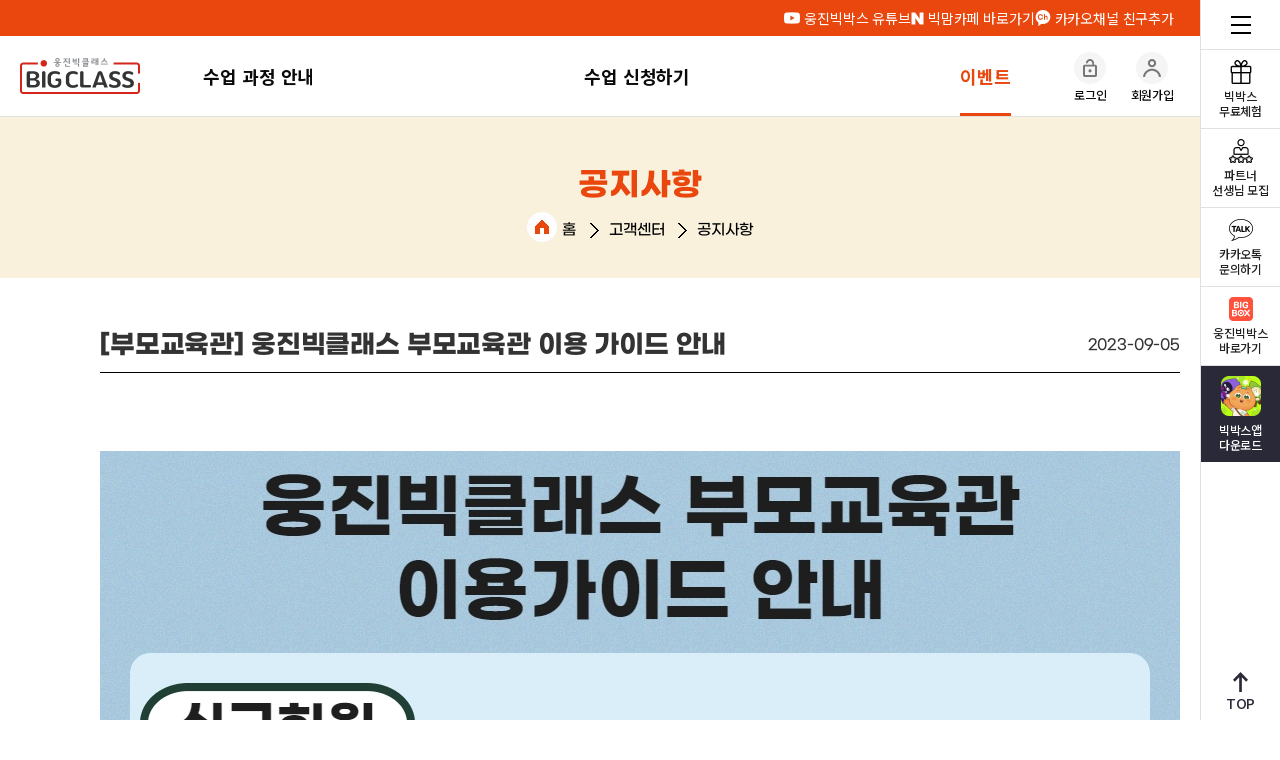

--- FILE ---
content_type: text/html; Charset=utf-8
request_url: https://www.bigclassenglish.com/notice/view.asp?seq=5532
body_size: 12688
content:
<!DOCTYPE html>
<html lang="ko">
<head>
<title>웅진빅클래스</title>
<meta charset="utf-8">
<meta http-equiv="X-UA-Compatible" content="IE=edge">
<meta name="viewport" content="width=device-width, initial-scale=1">
<meta name="format-detection" content="telephone=no">
<meta name="csrf-token" content="S61TGHRkPuQGneIIRMXsgEPNOsLc5K1nI3kyRuR6zrk">
<meta name="google-site-verification" content="S61TGHRkPuQGneIIRMXsgEPNOsLc5K1nI3kyRuR6zrk" /> <!--구글애널리틱스-->
<meta name="facebook-domain-verification" content="oysbs31ld3si8zixcgz92n86lfojfe" /> <!--facebook-->
<meta name="author" content="웅진컴퍼스">
<meta name="keyword" content="초등영어 라이브방송 인강,매일6시 Live!,원서영어교재,스마트학습관리,파닉스,리딩,문법기초 완성" />
<meta property="og:type" content="website" />
<meta property="og:title" content="하루 30분, 영어가 자라는 시간! 초등 전문 웅진빅클래스" />
<meta property="og:site_name" content="웅진빅클래스" />
<meta property="og:description" content="우리 아이 영어 자신감 UP! 유초등 전문 온라인 클래스 ! 미국 교과과정 ESL 교재 사용, 재수강율 95%, 만족도 9.5점" />
<meta name="description" content="우리 아이 영어 자신감 UP! 유초등 전문 온라인 클래스 ! 미국 교과과정 ESL 교재 사용, 재수강율 95%, 만족도 9.5점" />
<meta property="og:image" content="https://www.bigclassenglish.com/bigclass/logo/kakao02_1.png" />
<meta name="msapplication-TileColor" content="#ffffff">
<meta name="msapplication-TileImage" content="https://i.bigclassenglish.com/bigclass/favicon/ms-icon-144x144.png">
<meta name="theme-color" content="#ffffff">
<link rel="SHORTCUT ICON" href="https://www.bigclassenglish.com/bigclass/favicon/favicon.ico?v3">
<link rel="apple-touch-icon" sizes="57x57" href="https://i.bigclassenglish.com/bigclass/favicon/apple-icon-57x57.png">
<link rel="apple-touch-icon" sizes="60x60" href="https://i.bigclassenglish.com/bigclass/favicon/apple-icon-60x60.png">
<link rel="apple-touch-icon" sizes="72x72" href="https://i.bigclassenglish.com/bigclass/favicon/apple-icon-72x72.png">
<link rel="apple-touch-icon" sizes="76x76" href="https://i.bigclassenglish.com/bigclass/favicon/apple-icon-76x76.png">
<link rel="apple-touch-icon" sizes="114x114" href="https://i.bigclassenglish.com/bigclass/favicon/apple-icon-114x114.png">
<link rel="apple-touch-icon" sizes="120x120" href="https://i.bigclassenglish.com/bigclass/favicon/apple-icon-120x120.png">
<link rel="apple-touch-icon" sizes="144x144" href="https://i.bigclassenglish.com/bigclass/favicon/apple-icon-144x144.png">
<link rel="apple-touch-icon" sizes="152x152" href="https://i.bigclassenglish.com/bigclass/favicon/apple-icon-152x152.png">
<link rel="apple-touch-icon" sizes="180x180" href="https://i.bigclassenglish.com/bigclass/favicon/apple-icon-180x180.png">
<link rel="icon" type="image/png" sizes="192x192" href="https://i.bigclassenglish.com/bigclass/favicon/android-icon-192x192.png">
<link rel="icon" type="image/png" sizes="32x32" href="https://i.bigclassenglish.com/bigclass/favicon/favicon-32x32.png">
<link rel="icon" type="image/png" sizes="96x96" href="https://i.bigclassenglish.com/bigclass/favicon/favicon-96x96.png">
<link rel="icon" type="image/png" sizes="16x16" href="https://i.bigclassenglish.com/bigclass/favicon/favicon-16x16.png">
<link rel="manifest" href="https://i.bigclassenglish.com/bigclass/favicon/manifest.json">    
<link href="https://i.bigclassenglish.com/bower_components/font-awesome/css/font-awesome.min.css" rel="stylesheet" type="text/css">
<link href="https://i.bigclassenglish.com/new/css/bootstrap.min.css" rel="stylesheet" media="screen">
<link href="https://i.bigclassenglish.com/new/css/common.css?0.31" rel="stylesheet" media="screen, print">

<style>
html{-webkit-overflow-scrolling:touch;-webkit-text-size-adjust:none;}
a.use-app, a.use-app:hover, a.use-app:focus {
    font-size: 1.25em;
    /* padding: 0.75em 1.75em; */
    /* border-radius: 2em; */
    text-decoration: none;
    margin: 0 0.5em;
    vertical-align: middle;
    font-family: 'NanumSquare';
    font-weight: bold;
}
.character {
    display: inline-block;
    vertical-align: top;
}
.student.character {
    opacity: 0.25;
}
.avatar-container {
    display: inline-block;
    position: relative;
}
.avatar-image {
    position: absolute;
    top: 0;
    left: 0;
}
.avatar-image:nth-of-type(1) {
    position: relative;
}
</style>
<style>
.footer {
    background-color: #1c2331;
    letter-spacing: -1px;
}
.footer-links {
    padding-left: 0;
}
.footer-link {
    display: inline-block;
    margin-right: 0.5em;
    margin-bottom: 0.5em;
    padding-right: 0.75em;
    border-right: 1px solid #525d73;
}
.footer-link:last-of-type {
    margin-right: 0;
    padding-right: 0;
    border-right: 0;
}
.footer-legal {
    opacity: 0.5;
    margin-top: 3em;
}
.footer-legal .list-inline:nth-child(n+2){
    margin-top:5px;
}
.footer-otherServices-container {
    margin-bottom: 3em;
}
.footer-otherServices-container #footer-otherServices {
    position: relative;
    width: 100%;
    padding: 1em 2em;
    background-color: rgba(255, 255, 255, 0.25);
    text-align: left;
    color: white;
    border: 0;
}
.dropdown-indicator {
    position: absolute;
    right: 2em;
    top: 1.25em;
    color: white;
}
.footer-otherServices-container .dropdown-indicator .open {
    display: none;
}
.footer-otherServices-container .dropdown-indicator .closed {
    display: inline-block;
}
.footer-otherServices-container .open .dropdown-indicator .open {
    display: inline-block;
}
.footer-otherServices-container .open .dropdown-indicator .closed {
    display: none;
}
.footer-otherServices-container .dropdown-menu {
    width: 100%;
}
.footer-otherServices-container .dropdown-menu > li > a {
    padding-top: 0.5em;
    padding-bottom: 0.5em;
}
@media (min-width: 768px) {
    .footer-legal .list-inline > li {
    padding: 0 0.5em;
    }
    .footer-legal .list-inline > li:after {
        content: '•';
        position: relative;
        left: 0.625em;
    }
    .footer-legal .list-inline > li:last-of-type:after {
        display: none;
    }
}
</style><style>

#content {
    margin-top: 0; /* 구버전 뷰 오버라이딩 */
}
#navbar .navbar-right {
    /* padding: 15px 0; 드롭다운이 걸린다 */
}
#navbar-button-mypage {
    height: 48px;
    width: auto;
}
.navbar-static body {
    padding-top: 0;
}
.navbar-static .navbar {
    margin-bottom: 0;
}
.navbar-brand {
    height: auto;
}
.navbar-brand img {
    height: 48px;
}
.navbar-toggle {
    margin-top: 20px; /* 로고 height 값에 따라서 조정할 것 */
}
.navbar-default .navbar-toggle {
    border-color: transparent;
}
.navbar-default .navbar-toggle .icon-bar {
    background-color: #e9470d;
}
.nav > li.navbar-app-buttons > a {
    display: inline-block;
}
.navbar-buttons-wrapper {
    display: inline-block;
    padding: 15px 0;
}
/* redmine #2222 대응 */
.navbar-buttons-wrapper a {
    padding: 12px 0;
}
@media (min-width: 768px) {
    .navbar-buttons-wrapper a {
        display: inline-block;
    }
}
</style>
<script>
    async function logout(returnUrl) {
        if (!confirm('로그아웃 하시겠습니까?')) return;
        deleteCookie('login_email');
        await momLogout();
        document.location.href = '/logout.asp';
    }

    // 부모교육관 logout
    async function momLogout() {
        const localUserNo = localStorage.getItem('bigclass_u');
        if (!localUserNo) return;

        try {
            const response = await fetch('/login/email-authen/ajax/mom_logout.asp', {
                method: 'POST',
                headers: {
                    'Content-Type': 'application/json',
                },
                body: JSON.stringify({
                    userno: localUserNo
                })
            });

            if (response.ok) {
                const result = await response.json();
                if (!result.code) localStorage.removeItem('bigclass_u');
            }
        } catch (error) {
            console.log('Logout error:', error);
        }
    }
</script>
<style>
.affix .sub-navbar {
    padding-top: 4px; /* 묘하게 좁아서 붙임 */
}
.hide{
    display: none;
}
.show{
    display: block;
}

/* 셀렉트 영역 스타일 */
.select{
    position: relative;
    background-image: url("https://img.icons8.com/material-rounded/24/000000/expand-arrow.png");
    background-repeat: no-repeat;
    background-position: 100% center;

}
.select ul{
    position: absolute;
    left: 0;
    width: 100%;
    cursor: pointer;
    list-style:none;
}
.select ul li {
    border:1px solid #fff;
    background-color :rgba(240, 240, 240, 0.9375);
}
.select ul li a:hover {
    color:red !important;
}
.modal-footer:not(.custom) .btn.btn-primary, .btn.btn-danger.submit {
    display: inline-block;
    width: auto;
    padding: 0 1.25rem !important;
    min-width: 100px !important;
    height: 40px !important;
    line-height: 42px !important;
    background-color: #f4492e !important;
    border-width: 0 !important;
    font-weight:500;
    font-family:"GmarketSans";
}

.modal-footer:not(.custom) .btn.btn-default ,.btn.btn-default.cancel{
    display: inline-block;
    width: auto;
    padding: 0 1.25rem !important;
    min-width: 100px !important;
    height: 40px !important;
    background:#eee !important;
    line-height: 42px !important;
    border-width: 0 !important;
    font-weight:500;
    font-family:"GmarketSans";
}
.modal-footer:not(.custom) .btn.btn-default.line ,.btn.btn-default.cancel.line{
    background:#fff!important;
    bordeR:1px solid #e9470d!important;
}

@media screen and (max-width: 767px){
    .modal-footer:not(.custom) .btn.btn-primary, .btn.btn-danger.submit {
        display: inline-block;
        width: auto;
        padding: 0 1.25rem !important;
        min-width: 75px !important;
        height: 30px !important;
        line-height: 32px !important;
        background-color: #f4492e !important;
        border-width: 0 !important;
        font-size: 12px !important;
    }

    .modal-footer:not(.custom) .btn.btn-default ,.btn.btn-default.cancel{
        display: inline-block;
        width: auto;
        padding: 0 1.25rem !important;
        min-width: 75px !important;
        height: 30px !important;
        background:#eee !important;
        line-height: 32px !important;
        border-width: 0 !important;
        font-size: 12px !important;
    }
}
</style>
<!-- jQuery -->
<script src="https://i.bigclassenglish.com/bower_components/jquery/dist/jquery.min.js"></script>
<script src="https://i.bigclassenglish.com/bower_components/jquery.cookie/jquery.cookie.js"></script>
<script src="https://i.bigclassenglish.com/new/js/bootstrap.min.js"></script>
<script src="https://i.bigclassenglish.com/js/bootbox.min.js"></script>
<script src="https://i.bigclassenglish.com/js/common.js"></script>
<script src="/js/util.js?1.0"></script>

<!-- Global site tag (gtag.js) - Google Ads: 757604473 -->
<script async src="https://www.googletagmanager.com/gtag/js?id=AW-757604473"></script>
<script>
  window.dataLayer = window.dataLayer || [];
  function gtag(){dataLayer.push(arguments);}
  gtag('js', new Date());

  gtag('config', 'AW-757604473');
</script>

<script src="https://i.bigclassenglish.com/js/alp_metrics.min.js"></script>
<script type="text/javascript">
    initAlpAuth('gYIvbVKmb/2#b_gMxP[9:{&uj"f\\WmGS', 'https://bbtest.selibrary.com:8443/openid/oidc_web_landing', {dev:true});
</script>
<!-- 카카오픽셀 -->
<script type="text/javascript" charset="UTF-8" src="https://t1.daumcdn.net/adfit/static/kp.js"></script>
<script type="text/javascript">
if (typeof kakaoPixel !== 'undefined') {
    var kp = kakaoPixel("665783440094019895");
    kp.pageView();
}
</script>
<script>
bootbox.addLocale('ko', {
    OK : '확인',
    CANCEL : '취소',
    CONFIRM : '확인'
});
bootbox.setLocale('ko');
</script>
<!-- Google Tag Manager -->
<script>//(function(w,d,s,l,i){w[l]=w[l]||[];w[l].push({'gtm.start':new Date().getTime(),event:'gtm.js'});var f=d.getElementsByTagName(s)[0],j=d.createElement(s),dl=l!='dataLayer'?'&l='+l:'';j.async=true;j.src='https://www.googletagmanager.com/gtm.js?id='+i+dl;f.parentNode.insertBefore(j,f);})(window,document,'script','dataLayer','AW-757604473')</script>
<script>//gtag('config', 'AW-757604473');</script>

<!-- Google Tag Manager -->
<script>(function(w,d,s,l,i){w[l]=w[l]||[];w[l].push({'gtm.start':
new Date().getTime(),event:'gtm.js'});var f=d.getElementsByTagName(s)[0],
j=d.createElement(s),dl=l!='dataLayer'?'&l='+l:'';j.async=true;j.src=
'https://www.googletagmanager.com/gtm.js?id='+i+dl;f.parentNode.insertBefore(j,f);
})(window,document,'script','dataLayer','GTM-TJCV5GQR');</script>
<!-- End Google Tag Manager -->

<!-- Criteo 로더 파일 -->
<script type="text/javascript" src="//dynamic.criteo.com/js/ld/ld.js?a=98377" async="true"></script>
<!-- END Criteo 로더 파일 -->
<!-- 카카오모먼트 로더 파일 -->
<script type="text/javascript" charset="UTF-8" src="//t1.daumcdn.net/kas/static/kp.js"></script>
<script type="text/javascript">
      kakaoPixel('3431316375953035218').pageView();
</script>
<script>
    (async function() {
        const login = 0;
        

        if (login) {
            const localUserNo = localStorage.getItem('bigclass_u');
            if (userNo != localUserNo) localStorage.setItem('bigclass_u', userNo);
        } else {
            // 내부에서 로컬스토리지 값이 있을 경우에만 부모교육관 로그아웃처리함
            momLogout(); 
        }
    })();
</script>
<!-- ADN Tracker[공통] start -->
<script src="//fin.rainbownine.net/js/across_adn_2.0.1.js" type="text/javascript"></script>
<!-- ADN Tracker[공통] end -->

<style>
a {color:black;}
h1,h3{
    font-weight: 600;
}
</style>
<link rel="stylesheet" href="/renewal/css/customer.css" />
<link href="/plugins/fixed-sticky/fixedsticky.css" rel="stylesheet">
<link rel="stylesheet" href="https://use.fontawesome.com/releases/v5.15.1/css/all.css">
<link rel="stylesheet" href="https://cdn.jsdelivr.net/npm/malihu-custom-scrollbar-plugin@3.1.5/jquery.mCustomScrollbar.css">
<script>
window.current = null;
</script>
<!-- Meta Pixel Code -->
<script>
!function(f,b,e,v,n,t,s)
{if(f.fbq)return;n=f.fbq=function(){n.callMethod?
n.callMethod.apply(n,arguments):n.queue.push(arguments)};
if(!f._fbq)f._fbq=n;n.push=n;n.loaded=!0;n.version='2.0';
n.queue=[];t=b.createElement(e);t.async=!0;
t.src=v;s=b.getElementsByTagName(e)[0];
s.parentNode.insertBefore(t,s)}(window, document,'script',
'https://connect.facebook.net/en_US/fbevents.js');
fbq('init', '203098771358719');
fbq('track', 'PageView');
</script>
<noscript><img height="1" width="1" style="display:none"
src="https://www.facebook.com/tr?id=203098771358719&ev=PageView&noscript=1"
/></noscript>
<!-- End Meta Pixel Code -->
<script src="https://cdn.playbigbox.com/timecast/bigbox/bigclass/promotional/event/plugins/malihu-scrollbar/jquery.mCustomScrollbar.js?v20210421"></script>
</head>
<body>
<!-- Google Tag Manager (noscript) -->
<noscript><iframe src="https://www.googletagmanager.com/ns.html?id=GTM-TJCV5GQR"
height="0" width="0" style="display:none;visibility:hidden"></iframe></noscript>
<!-- End Google Tag Manager (noscript) -->

<link rel="stylesheet" href="https://use.fontawesome.com/releases/v5.15.1/css/all.css">
<link rel="stylesheet" href="https://front.compasspub.com/contents/bigclass/css/swiper.min.css">
<link rel="stylesheet" href="/renewal/css/common.css?v3.8.2" />

<!-- Facebook Pixel Code -->
<script>
!function(f,b,e,v,n,t,s){
    if(f.fbq)return;n=f.fbq=function(){n.callMethod?
    n.callMethod.apply(n,arguments):n.queue.push(arguments)};
    if(!f._fbq)f._fbq=n;n.push=n;n.loaded=!0;n.version='2.0';
    n.queue=[];t=b.createElement(e);t.async=!0;
    t.src=v;s=b.getElementsByTagName(e)[0];
    s.parentNode.insertBefore(t,s)}(window, document,'script',
    'https://connect.facebook.net/en_US/fbevents.js');
    fbq('init', '203098771358719');
</script>
<noscript><img height="1" width="1" style="display:none"
src="https://www.facebook.com/tr?id=203098771358719&ev=PageView&noscript=1"
/></noscript>
<!-- End Facebook Pixel Code -->
<script>
var popCheck = new Date();
var requesttime = "2026-01-18";
if (requesttime != ''){
	popCheck = requesttime;
}
    
        // if(popCheck.replace(" ","") >= '2024-03-11' && new Date().getHours() < 6){
        //     window.location.href='https://pub.wjcompass.com/error/server.asp';
        // }
    
</script>
<script>
/*(function() {
    $.ajax({
        cache: false,
        url: "/api/?api=event/oneclick_free_check",
        type: 'POST',
        dataType: 'html',
        data: { userno:  },
        success: function (result) {
            $('#oneclick').html(result);
        },
        error: function () {
            alert('처리 중 오류가 발생했습니다.');
        },
        complete: function () {
            console.log("ok");
        }
    });
})();*/
    function reloading(url){
        var link = 'https://www.bigclassenglish.com'+url.replace('#courseList','');
        var domain = window.location.href.replace('#n','').replace('#courseList','');
        // console.log(domain==link);
        // console.log(domain+'-----------------'+link);
        // console.log(url);
        if(domain==link)  window.location.reload(true);
        else window.location.href = 'https://www.bigclassenglish.com'+url;
    };
     //팝업 열기
    function openPopup(el) {
        $('body').css('overflow','hidden');
        $('.'+ el).show();
    }

    //팝업 닫기
    function closePopup(el) {
        $('body').css('overflow','visible');
        $('.'+ el).hide();
    }

    // 공통함수화 
    function goto_mombigclass(returl="/"){

        $.ajax({
            type: 'GET',
            url: '/login/email-authen/ajax/email_authen.asp',
            dataType: 'json'
        })
        .done(function (data){
            if (data.code) {
                alert(data.msg);
                return false;
            }
            console.log(data)
        
            if (!data.is_login) {
                document.location.href = 'https://mom.bigclassenglish.com'+returl;
            } else if (!data.is_email_authen) {
                $('#certiRetry').modal();
            } else {
                document.location.href = 'https://mom.bigclassenglish.com/app/sso/jwt?token=' + data.token+'&isAuthEmail='+data.is_auth_email+'&redirectUrl='+returl;
            }
        
        });
    }
    
$(function(){
    $(".event_banner .btn_close").click(function(){
        $(".event_banner").addClass("hidden");
    });

    //[Header] : Mobile
    $(".mobile .btn_menu").click(function(){
        $(this).toggleClass("on");
        if($(this).hasClass("on")){
            $(".mobile").find(".pop_gnb_box").fadeIn(200);
            $('body').addClass('scroll_off');
            $(".mobile").addClass("on");
        }else{
            $(".mobile").find(".pop_gnb_box").fadeOut(200);
            $('body').removeClass('scroll_off');
            $(".mobile").removeClass("on");
        }
    });
    $(".header .mobile .pop_gnb_box .depth_2").click(function(){
        if($(this).hasClass("on")){
            $(this).removeClass("on");
        }else{
            $(".pop_gnb_box .depth_2").removeClass("on");
            $(this).addClass("on");
        }
    });
 
    $(".header .mobile .gnb li > a").mouseover(function(){
        $(".header .mobile .gnb li").removeClass("active");
        $(this).parent().addClass("active");
    });

    $(".header .pc .gnb_box .member li .my").click(function(){
        let isMobile = /iPhone|iPad|iPod|Android/i.test(navigator.userAgent);
        if(isMobile){
            if($(this).hasClass('on')){
                $(this).removeClass('on');
                $(this).next('.my_menu').css('display','none');
            }else{
                $(this).addClass('on');
                $(this).next('.my_menu').css('display','flex');
            }
            return false;
        }
    });
    $('body').click(function(e){
        if(!$('.header .pc .gnb_box .member li .my .my_menu').has(e.target).length){
            $('.header .pc .gnb_box .member li .my').removeClass('on');
            $('.header .pc .gnb_box .member li .my_menu').css('display','none');
        }
    });

    //Tab Menu
       $(".tab_box .tab_menu").click(function(){
        var tab = $(this).parents(".tab_box").data("tab");
        tab = $(".tab_box[data-tab='"+tab+"']");
        var tab_menu = $(this).data("menu");
        
        if(tab.find($(".tab_menu")).hasClass("on")){
            tab.find($(".tab_menu, .tab_con")).removeClass("on");
        }
        
        $(this).addClass("on");
        tab.find($(".tab_con[data-con='"+tab_menu+"']")).addClass("on");
    });

      //Select Box
    $(".select_box .btn_select").click(function(){
        $(this).parent(".select_box").toggleClass("on");
    });
    $(".select_box .list li").click(function(){
        $(this).parents(".select_box").removeClass("on");
        var item = $(this).find("a").text();
        $(this).parent().siblings(".btn_select").text(item);
    });

    /*$('#eventPCBtn,#eventMobileBtn,#eventSideBtn','#eventTOPBtn').on('click', function(e){
        e.preventDefault();

        $.ajax({
            type: 'GET',
            url: '/login/email-authen/ajax/email_authen.asp',
            dataType: 'json'
        })
        .done(function (data){
            if (data.code) {
                alert(data.msg);
                return false;
            }

            if (!data.is_login) {
                document.location.href = 'https://mom.bigclassenglish.com';
            } else if (!data.is_email_authen) {
                $('#certiRetry').modal();
            } else {
                document.location.href = 'https://mom.bigclassenglish.com/app/sso/jwt?token=' + data.token;
            }
        });
    });*/

    //depth2 마우스 오버 리브 이벤트 설정
    $('.header .pc .gnb_box .gnb > li.depth_2, .header .pc .gnb_box .member .mypage').mouseover(function(){
        $('.header .pc .gnb_box .bg_depth2').addClass('on')
    });
    $('.header .pc .gnb_box .gnb > li.depth_2, .header .pc .gnb_box .member .mypage').mouseleave(function(){
        $('.header .pc .gnb_box .bg_depth2').removeClass('on')
    });
    
    
});
</script>

    <div id="certiRetry" class="bootbox-alert modal opt1">
        <div class="modal-dialog">
            <div class="modal-content">
                <div class="modal-body">
                    <div class="bootbox-body">부모교육 서비스는 <br>이메일 인증이 필요합니다. <br>개인정보 수정 페이지에서 <br>이메일 인증을 진행 한 후 이용해주세요.</div>
                </div>
                <div class="modal-footer">
                    <button data-dismiss="modal" type="button" class="btn btn-primary"
                        onclick="document.location.href='/my/profile/edit/index.asp'">확인</button>
                </div>
            </div>
        </div>
    </div>

    <div class="wrap">
        <div class="header">
            <!-- BANNER 임시로 N 변경-->
            
            <!-- START :: PC -->
            <div class="pc">
                <!-- TOP -->
                <div class="top_box">
                    <div class="contents_wrap">
                        <ul class="sns">
                            <li class="youtube"><a href="https://www.youtube.com/@playbigbox" target="_blank">웅진빅박스 유튜브</a></li>
                            <li class="naver"><a href="https://cafe.naver.com/playbigbox" target="_blank">빅맘카페 바로가기</a></li>
                            <li class="kakao_ch"><a href="#n" onclick="openPopup('kakao_popup');">카카오채널 친구추가</a></li>
                        </ul>
                    </div>
                </div>
                <!-- GNB -->
                <div class="gnb_box">
                    <div class="contents_wrap inner">
                        <a href="https://www.bigclassenglish.com/index.asp" class="logo"><img src="https://cdn.playbigbox.com/timecast/bigclass/images/common/logo.png" alt="웅진빅클래스 BIGCLASS"></a>
                        <ul class="gnb">
                            <!--<li class="">
                                <a href="/landing/free_landing.asp">소개</a>
                            </li>-->
                            <li class="depth_2 curriculum ">
                                <a href="/curriculum/index.asp">수업 과정 안내</a>
                                <ul class="lnb">
                                    <!--<li><a href="#n" onclick="reloading('/curriculum/index.asp')">LIVE 편성표</a></li>-->
                                    <li><a href="#n" onclick="reloading('/curriculum/index.asp?tab=ages&option=1#courseList')">5~7세</a></li>
                                    <li><a href="#n" onclick="reloading('/curriculum/index.asp?tab=ages&option=2#courseList')">8~9세</a></li>
                                    <li><a href="#n" onclick="reloading('/curriculum/index.asp?tab=ages&option=3#courseList')">10~11세</a></li>
                                    <li><a href="#n" onclick="reloading('/curriculum/index.asp?tab=ages&option=4#courseList')">11~13세</a></li>
                                    <li><a href="#n" onclick="reloading('/curriculum/index.asp?tab=ages&option=5#courseList')">13세 이상</a></li>
                                </ul>
                            </li>
                            <li class="choose ">
                                <a href="#n" onclick="  location.href='/choose/index2.asp';">수업 신청하기</a>
                            </li>
                            <li class="depth_2  active">
                                <a href="/event">이벤트</a>
                                <ul class="lnb">
                                    <li><a href="/event">이벤트</a></li>
                                    <li><a href="/notice">공지사항</a></li>
                                    <li><a href="/faq">FAQ</a></li>
                                </ul>
                            </li>
                        </ul>
                        <ul class="member">
                            
                            <li class="login"><a href="/login"><span>로그인</span></a></li>
                            <li class="join"><a href="#n" onclick="  location.href='/member/join.asp';"><span>회원가입</span></a></li>
                            
                        </ul>
                        <span class="bg_depth2"></span>
                    </div>
                </div>
            </div>
            <!-- END :: PC-->

            <!-- START :: Mobile -->
            <div class="mo">
                <div class="top_box">
                    <div class="contents_wrap inner">
                        <a href="https://www.bigclassenglish.com/index.asp" class="logo"><img src="https://cdn.playbigbox.com/timecast/bigclass/images/common/logo.png" alt="웅진빅클래스 BIG CLASS"></a>
                
                                <a href="https://cdn.playbigbox.com/timecast/bigbox_unity/launcher/release/Ver1.2.7/Bigbox_Setup.exe" class="ibtn_free"><span>빅박스 무료체험</span></a>
                            
                        <a href="#n" class="btn_menu"><span class="blind">MENU</span></a>
                    </div>
                </div>
                <!-- GNB -->
                <div class="gnb_box">
                    <div class="contents_wrap inner">
                        <ul class="gnb">
                            <!--<li><a href="/landing/free_landing.asp" class="">소개</a></li>-->
                            <li class="depth_2 ">
                                <a href="#n">수업과정</a>
                                <ul class="lnb">
                                    <!--<li><a href="#n" onclick="reloading('/curriculum/index.asp')">LIVE 편성표</a></li>-->
                                    <li><a href="#n" onclick="reloading('/curriculum/index.asp?tab=ages&option=1#courseList')">5~7세</a></li>
                                    <li><a href="#n" onclick="reloading('/curriculum/index.asp?tab=ages&option=2#courseList')">8~9세</a></li>
                                    <li><a href="#n" onclick="reloading('/curriculum/index.asp?tab=ages&option=3#courseList')">10~11세</a></li>
                                    <li><a href="#n" onclick="reloading('/curriculum/index.asp?tab=ages&option=4#courseList')">11~13세</a></li>
                                    <li><a href="#n" onclick="reloading('/curriculum/index.asp?tab=ages&option=5#courseList')">13세 이상</a></li>
                                </ul>
                            </li>
                            <li class=""><a href="#n" onclick="  location.href='/choose/index2.asp';">수업신청</a></li>
                            <li class="depth_2  active">
                                <a href="#n">이벤트</a>
                                <ul class="lnb">
                                    <li><a href="/event">이벤트</a></li>
                                    <li><a href="/notice">공지사항</a></li>
                                    <li><a href="/faq">FAQ</a></li>
                                </ul>
                            </li>
                        </ul>
                    </div>
                </div>
            </div>
            <!-- END :: Mobile-->
        </div>

<div class="fluid-container">
    <!--
<div id="nav-sub-bigclass"  data-spy="affix" style="width: 100%; z-index: 3;">
    <nav class="sub-navbar bigclass">
        <div class="container">
            <div class="row">
                <div class="col-xs-12">
                    <ul class="sub-navbar-list">
                        <li class="sub-navbar-item scrollspy intro active">
                            <a href="/#intro">웅진빅클래스 소개</a>
                        </li>
                        <li class="sub-navbar-item scrollspy curriculum">
                            <a href="/#curriculum">수업 과정 안내</a>
                        </li>
                        <li class="sub-navbar-item scrollspy system">
                            <a href="/#system">학습 시스템</a>
                        </li>
                        <li class="sub-navbar-item scrollspy faq">
                            <a href="/#faq">상담 안내</a>
                        </li>
                        <li class="sub-navbar-item ">
                            <a href="/watch">수업 방송보기</a>
                        </li>
                        <li class="sub-navbar-item  notice">
                            <a href="/notice">공지사항</a>
                        </li>
                        <li class="sub-navbar-item ">
                            <a href="/event">이벤트</a>
                        </li>
                    </ul>
                </div>
            </div>
        </div>
    </nav>
</div>-->
<section class="page_wrap notice">
    <div class="sub_top_banner">
        <h3 class="title">공지사항</h3>
        <ul class="location">
            <li class="home"><a href="/">홈</a></li>
            <li><a href="./index.asp">고객센터</a></li>
            <li class="current">공지사항</li>
        </ul>
    </div>

       <article class="board_detail">
        <div class="s_contents_wrap">
            <div class="info">
                <h3 class="tit">[부모교육관] 웅진빅클래스 부모교육관 이용 가이드 안내</h3>
                <div class="date">2023-09-05</div>
            </div>
            <div class="contents">
                <h4 class="hidden">article content</h4>
                <p><br></p><p style="text-align: center;"><br></p><p style="text-align: center;"><img src="https://manager.bigclassenglish.com/upload/부모교육관%20가이드(1).jpg" class="txc-image" width="98%" style="clear:none;float:none;" /></p><p style="text-align: center;"><br></p><p style="text-align: center;"><br></p><p style="text-align: center;"><img src="https://manager.bigclassenglish.com/upload/부모교육관%20가이드%20(1-1).jpg" class="txc-image" width="98%" style="clear:none;float:none;"></p><p style="text-align: center;"><br></p><p style="text-align: center;"><img src="https://manager.bigclassenglish.com/upload/부모교육관%20가이드%20(1-2).jpg" class="txc-image" width="98%" style="clear:none;float:none;"></p><p style="text-align: center;"><br></p><p style="text-align: center;"><br></p><p style="text-align: center;"><br></p><p style="text-align: center;"><br></p>
            </div>
       <!--list View END-->

            <div class="board_nav">
                <div class="item prev">
        
                <em>이전글</em> <a class="tit" data-seq="5514">[부모교육관] ★웅진빅클래스 '부모교육관' 서비스 런칭 안내★</a><span class="date">2023-08-31</span></div>
        
                <div class="item next">
        
                 <em>다음글</em> <a class="tit" data-seq ="5658">웅진빅클래스 고객센터 운영시간 변경 안내</a><span class="date">2023-11-28</span></div>
        
            </div>
      
             <div class="btn_box text-center">
                <a href="/notice" class="btn" style="display:inline-block !important; width: 120px !important; font-size:16px; margin-top:2rem !important; line-height: 3;">목록으로</a>
            </div>
        </div>
    </article>
</section>
<div class="kakao_popup">
    <div class="contents">
        <div class="img_box"><img src="https://cdn.playbigbox.com/timecast/bigclass/images/common/kakao_popup.jpg" alt=""></div>
        <a href="#n" class="btn_close" onclick="closePopup('kakao_popup')"><span class="blind">닫기</span></a>
    </div>
</div>


<footer class="footer">
<!-- ADN Tracker[방문자] start -->
<script type="text/javascript">
window.addEventListener('load', function() {
    var across_adn_contain = new fn_across_adn_contain();
    var across_adn_param = [];
    across_adn_param = {"ut":"Home","ui":"108272"};
    across_adn_contain.init(across_adn_param);
});
</script>
<!-- ADN Tracker[방문자] end -->

<!-- ADN 클로징패널 설치  start -->
<script type="text/javascript">
var adn_panel_param = adn_panel_param || [];
adn_panel_param.push([{
 ui:'108272',	
 ci:'1082720001',
 gi:'114279'
}]);
</script>
<script type="text/javascript" async src="//fin.rainbownine.net/js/across_adn_closed_pc_ad_1.0.4.js"></script>

<!-- ADN 클로징패널 설치 end -->
<script type="text/javascript" src="//wcs.naver.net/wcslog.js"></script>
<script>
function downloadLink(){
    // 네이버 웹사이트 컨버전 코드 실행
    if (window.wcs) {
        var _nasa = {};
        _nasa["cnv"] = wcs.cnv("5", "0"); // 전환유형과 전환가치 설정
        wcs_do(_nasa);
    }
}
</script>
    <div class="f_wrap">
        <div class="fnb_box">
            <div class="family_site">
                <a href="#n" class="btn_site">제휴사이트</a>
                <ul class="site_list">
                    <li><a href="https://www.wjcompass.com">웅진컴퍼스</a></li>
                    <li><a href="https://www.playbigbox.com/">웅진빅박스</a></li>
                </ul>
            </div>
            <ul class="fnb">
                <li><a href="/">웅진빅클래스</a></li>
                <li><a href="https://pf.kakao.com/_Yyaxhxl">고객센터</a></li>
                <li><a href="/terms" class="bolder">이용약관</a></li>
                <li><a href="/privacy" class="bolder">개인정보처리방침</a></li>
                <li><a href="https://www.wjcompass.com">회사소개</a></li>
            </ul>
        </div>
        <div class="info_box">
            <div class="info">
                <p>㈜웅진컴퍼스 서울시 서초구 강남대로 39길 15-10 한라비발디스튜디오 193, 3층</p>
                <p><span>사업자등록번호: 214-87-35792</span><span>통신판매신고: 제2005-서울서초-05631호</span></p>
                <p><span>대표: 서종윤</span><span>개인정보책임자: DX개발실 popsite@wjcompass.com</span><span>개인정보담당자: IT개발팀 shiftkey@wjcompass.com</span><br class="pc"><span>고객문의: 1544-0230</span><span>E-Mail: info@wjcompass.com</span></p>
            </div>
            <p class="copyright">
                <span>Copyright(C) 웅진빅클래스</span>
                <span>All Rights Reserved.</span>
            </p>
            <a href="#n" class="btn_scroll_top"><span class="blind">상단으로 이동</span></a>
        </div>
    </div>
</footer>

<!-- QUICK MENU BAR -->
<div class="quick_menu_bar">
    <ul class="list">
        <li class="btn_menu"><a href="#n" ><img src="https://cdn.playbigbox.com/timecast/bigclass/images/common/icon_menu.png" alt=""></a></li>
    
        <li class="free">
                                <a href="https://cdn.playbigbox.com/timecast/bigbox_unity/launcher/release/Ver1.2.7/Bigbox_Setup.exe" class="bigbox_download"  onclick="downloadLink()"><span>빅박스 무료체험</span></a>
                            </li>
    
        <li class="partner"><a href="https://forms.gle/m97pqri2zpR9kfv58" target="_blank"><span>파트너<br>선생님 모집</span></a></li>
        <li class="kakao"><a href="https://pf.kakao.com/_Yyaxhxl/chat" target="_blank" onclick="gtag('event', 'kakaotalk_b');"><span>카카오톡 문의하기</span></a></li>
        <li class="bigbox"><a href="https://www.playbigbox.com" target="_blank"><span>웅진빅박스 바로가기</span></a></li>
        <li class="app">
                                <a href="https://cdn.playbigbox.com/timecast/bigbox_unity/launcher/release/Ver1.2.7/Bigbox_Setup.exe"  onclick="downloadLink()"><span>빅박스앱 다운로드</span></a>
                            </li>
    </ul>
    <a href="#n" class="btn_top"><span>TOP</span></a>
</div>
<div class="quick_menu_box">
    <div class="contents_wrap">
        <div class="top">
            <div class="btn_box member">
                
                    <a href="/login" class="item">로그인</a>
                    <a href="#n" class="item" onclick="  location.href='/member/join.asp';">회원가입</a>
                
            </div>
            <div class="btn_box link">
                <a href="https://forms.gle/m97pqri2zpR9kfv58" target="_blank" class="item partner"><span>파트너 <br>선생님 모집</span></a>
                <a href="https://pf.kakao.com/_Yyaxhxl/chat" target="_blank" onclick="gtag('event', 'kakaotalk_b');" class="item kakao"><span>카카오톡 <br>문의하기</span></a>
                <a href="https://www.playbigbox.com" target="_blank" class="item bigbox"><span>웅진빅박스 <br>바로가기</span></a>
            </div>
        </div>
        <ul class="site_map gnb">
            <!--<li>
                <a href="/landing/free_landing.asp">소개</a>
                <ul class="lnb">
                    <li><a href="/landing/free_landing.asp#sec1">수업구성</a></li>
                    <li><a href="/landing/free_landing.asp#sec2">추천수업</a></li>
                    <li><a href="/landing/free_landing.asp#sec3">학습 프로그램</a></li>
                    <li><a href="/landing/free_landing.asp#sec4">학습 후기</a></li>
                </ul>
            </li>-->
            <li>
                <a href="/curriculum/index.asp">수업 과정 안내</a>
                <ul class="lnb">
                    <!--<li><a href="#n" onclick="reloading('/curriculum/index.asp')">LIVE 편성표</a></li>-->
                    <li><a href="#n" onclick="reloading('/curriculum/index.asp?tab=ages&option=1#courseList')">5~7세</a></li>
                    <li><a href="#n" onclick="reloading('/curriculum/index.asp?tab=ages&option=2#courseList')">8~9세</a></li>
                    <li><a href="#n" onclick="reloading('/curriculum/index.asp?tab=ages&option=3#courseList')">10~11세</a></li>
                    <li><a href="#n" onclick="reloading('/curriculum/index.asp?tab=ages&option=4#courseList')">11~13세</a></li>
                    <li><a href="#n" onclick="reloading('/curriculum/index.asp?tab=ages&option=5#courseList')">13세 이상</a></li>
                </ul>
            </li>
            <li class="depth_1">
                <a href="#n" onclick="  location.href='/choose/index2.asp';">수업 신청 하기</a>
            </li>
            <li>
                <a href="/event">이벤트</a>
                <ul class="lnb">
                    <li><a href="/event">이벤트</a></li>
                    <li><a href="/notice">공지사항</a></li>
                    <li><a href="/faq">FAQ</a></li>
                </ul>
            </li>
            <li>
                <a href="/my/profile/">MY</a>
                <ul class="lnb">
                    <li><a href="/my/profile/">나의 정보</a></li>
                    <li><a href="/my/class/">수강중인 수업</a></li>
                    <li><a href="/my/profile/edit/index.asp">개인정보 수정</a></li>
                </ul>
            </li>
        </ul>
        <div class="bn_box">
            
                                <a href="https://cdn.playbigbox.com/timecast/bigbox_unity/launcher/release/Ver1.2.7/Bigbox_Setup.exe" class="item bigclass bigbox_download" onclick="downloadLink()"><span>웅진빅박스 7일 무료체험</span></a>
                            
                                <a href="https://cdn.playbigbox.com/timecast/bigbox_unity/launcher/release/Ver1.2.7/Bigbox_Setup.exe" class="item bigbox"  onclick="downloadLink()"><span>빅박스앱 다운로드</span></a>
                            
        </div>
    </div>
    <div class="close_box">
        <a href="#n" class="btn_close"><span class="blind">닫기</span></a>
    </div>
</div>
<div class="modal fade use_coupon" id="useCoupon" tabindex="-1" role="dialog" aria-labelledby="useCouponLabel" aria-hidden="true">    
    <div class="modal-dialog">
        <div class="modal-content pd0">
            <div class="modal-header">
                <button type="button" class="close" data-dismiss="modal" aria-label="Close"><span aria-hidden="true">&times;</span></button>
                <h4 class="modal-title" id="useCouponLabel">이용권 사용등록</h4>
            </div>
            <form id="useCouponForm" class="form-horizontal">
                <div class="modal-body">
                    <div class="form-group">
                        <label class="control-label col-md-2">일련번호</label>
                        <div class="col-md-8">
                            <input type="text" name="coupon" class="form-control coupon-no" placeholder="대소문자 구분 없음, 대시(-) 필요없음" autocomplete="off" required minlength="16" maxlength="20" />
                        </div>
                    </div>
                     <pre class="help-block text-left">
- 대부분의 빅박스 이용권은 등록 기한이 있습니다. 
  기한이 지난 이용권은 사용하지 않았더라도 사용등록이 불가합니다.
- 일부 구형 이용권은 O,0,1,I 등의 헷갈리는 문자가 포함돼 있습니다. 주의하세요.
- 일부 빅박스 이용권은 '리딩오션스 전용'과 같은 조건이 적용돼 있습니다.
  이를 확인 후 등록 및 사용을 해 주세요.
- 1개월을 30일로 계산하여 이용 기간이 제공됩니다.1년 이용권은 360일 이용권입니다.
- 여러 이용권을 사용 등록하실 경우 먼저 등록한 것부터 적용되며 중첩되지 않습니다.
-'리딩오션스 전용 1개월' 이용권 등록 후 '프리미엄 7일' 이용권을 등록하시면,
  오늘부터 30일간 리딩오션스만 사용가능 하시며
  이 기간이 끝난 이후 7일간 프리미엄 모든 기능을 이용하시게 됩니다.</pre>
                </div>
                <div class="modal-footer">
                    <button type="submit" class="bt pull-right" style="display:inline-block; width: 45%; height: 40px; line-height: 40px;background:#e9470d;color:#fff;" >사용</button>
                    <button type="button" class="bt pull-left" style="display:inline-block; width: 45%; height: 40px; line-height: 40px;background:#EFEFEF;"  data-dismiss="modal">닫기</button>
                </div>
            </form>
        </div>
    </div>
</div>
<style>
.enter_class .modal-content{
    display:flex;
    flex-flow:row wrap;
}
.enter_class .modal-header,
.enter_class .modal-body{
    width:100%;
}

.form-horizontal .radio-inline{
    padding:0;
    margin:0 10px 0 0;
}
.form-horizontal .radio-inline label{
    
    display:block;
    position:relative;
    z-index:0;
    border: 1px solid #e5e5e5;
}
.gender .radio-inline label{
    padding:7px 20px;

}
.radio input[type="radio"], 
.radio-inline input[type="radio"]{
    position:absolute;
    top:0;
    left:0;
    width:100%;
    height:100%;
    z-index:-1;
    margin:0;
}
.radio input[type="radio"]:checked, 
.radio-inline input[type="radio"]:checked{
    background:#e5e5e5;
}
</style>

<script src="https://i.bigclassenglish.com/new/js/common.js?v1.03"></script>
<script src="/renewal/js/common.js"></script>
<!-- ADN Tracker[무료체험] start -->
<script type="text/javascript">
$(".bigbox_download").click(function(){
    fn_across_adn_btn_ok('108272','types1');
});
</script>
<!-- ADN Tracker[무료체험] end -->
<script>
(function ($) {
    var setPaddingForNavbar = function (navbar) {
        var contentContainer = navbar.next();
        if (contentContainer) {
            contentContainer.css('padding-top', navbar.height() + 'px');
        }
        return true;
    };
    var setBGColorBehindNavbar = function (navbar) {
        var contentContainer = navbar.next();
        if (contentContainer) {
            var firstRow = contentContainer.find('.row').eq(0);
            if (firstRow) {
                contentContainer.css('background-color', firstRow.css('background-color'));
            }
        }
        return true;
    };
    $(window).on('load resize', function () {
        setPaddingForNavbar($('#nav-sub-bigclass'));
        setBGColorBehindNavbar($('#nav-sub-bigclass'));
    });

        //[Footer] : 제휴사이트
    $(".family_site .btn_site").click(function(){
        $(".family_site").toggleClass("on");
    });
    $(".family_site .site_list li").click(function(){
        $(".family_site").removeClass("on");
    });

    //[Footer] : ScrollTop 버튼
    $(".btn_scroll_top").click(function(){
        $('html, body').animate({
            scrollTop : 0
        },500);
        return false;
    });

    //상단 고정 띠배너
    $(".top_banner .btn_close").click(function(){
        $(".top_banner").slideUp();
    });
    $(".header .btn_menu, .quick_menu_bar .btn_menu").click(function(){
        $(".quick_menu_box").show();
        $('body').addClass('scroll_off');
    });
    $(".quick_menu_box .btn_close").click(function(){
        $(".quick_menu_box").hide();
        $('body').removeClass('scroll_off');
    }); 
        //[Footer] : ScrollTop 버튼
    $(".quick_menu_bar .btn_top").click(function(){
        $('html, body').animate({
            scrollTop : 0
        },500);
        return false;
    });
    
})(jQuery);
</script>
<script src="https://www.bigclassenglish.com/js/admin/manifest.js"></script>
<script src="https://www.bigclassenglish.com/js/admin/vendor.js"></script>
<script src="https://www.bigclassenglish.com/bigclass/js/app.js"></script>

<script>
window.config = {"base":"https:\/\/bigclassenglish.com","userId":null};
window.Bigbox = new CreateBigbox(config);
Bigbox.liftOff();
</script>

<script>
(function ($) {

    $(document).on("click", ".item a", function (e) {
        e.preventDefault();
        console.log($(this).data('seq'));
        if($(this).data('seq')==0) return false;
        else {
            var url ="/notice/view.asp?seq=_no";
            url = url.replace("_no", $(this).data("seq") );
            location.href = url;
        }
    });

})(jQuery);
</script>

<script>
 (function(i,s,o,g,r,a,m){i['GoogleAnalyticsObject']=r;i[r]=i[r]||function(){
    (i[r].q=i[r].q||[]).push(arguments)},i[r].l=1*new Date();a=s.createElement(o),
    m=s.getElementsByTagName(o)[0];a.async=1;a.src=g;m.parentNode.insertBefore(a,m)
    })(window,document,'script','https://www.google-analytics.com/analytics.js','ga');    ga('create', '320996864', 'auto');
    ga('send', 'pageview');

    //google event send
    var googleDataEvents = {
        pageTracker : null,
            init : function(document){
                $(document).find("a[data-ga],area[data-ga],div[data-ga]").click(this.trackLink);
        },
        trackLink: function(e){
                var l = $(this);
                var r = l.attr("data-ga").split("|");
                console.log(r[0]);
                ga('send','event',r[0],r[1],r[2],r[3]);
                //return false;
        }
    };
    googleDataEvents.init($("html"));
</script>
<!-- Enliple Tracker Start -->
<script type="text/javascript">
(function(a,g,e,n,t){a.enp=a.enp||function(){(a.enp.q=a.enp.q||[]).push(arguments)};n=g.createElement(e);n.async=!0;n.defer=!0;n.src="https://cdn.megadata.co.kr/dist/prod/enp_tracker_self_hosted.min.js";t=g.getElementsByTagName(e)[0];t.parentNode.insertBefore(n,t)})(window,document,"script");
 
enp('create', 'common', 'wjcompass01', {device: 'W'}); // W:웹, M: 모바일, B: 반응형
enp('send', 'common', 'wjcompass01');
 
</script>



<!-- Enliple Tracker End -->
<!-- 공통 적용 스크립트 , 모든 페이지에 노출되도록 설치. 단 전환페이지 설정값보다 항상 하단에 위치해야함 --> 
<script type="text/javascript" src="//wcs.naver.net/wcslog.js"> </script> 
<script type="text/javascript"> 
if (!wcs_add) var wcs_add={};
wcs_add["wa"] = "s_40b86ddd6aa7";
if (!_nasa) var _nasa={};
if(window.wcs){
wcs.inflow();
wcs_do(_nasa);
}
</script>
</body>
</html>

--- FILE ---
content_type: text/css
request_url: https://i.bigclassenglish.com/new/css/common.css?0.31
body_size: 1026
content:
/* 폰트 정의. weight 정의는 부트스트랩 스타일링을 기준으로 잡음 */
@font-face {
    font-family: 'BMJUA';
    font-weight: 400;
    font-style: normal;
    src: local('※'), url('../../fonts/BMJUA.woff') format('woff');
}
@font-face {
    font-family: 'KBIZgo';
    font-weight: 400;
    font-style: normal;
    src: url('../../fonts/KBIZgoR.eot');
    src: local('※'), url('../../fonts/KBIZgoR.eot?#iefix') format('embedded-opentype'), url('../../fonts/KBIZgoR.woff') format('woff'), url('../../fonts/KBIZgoR.ttf') format('truetype'), url('../../fonts/KBIZgoR.svg#KBIZgoR') format('svg');
    text-rendering: optimizeLegibility;
}
@font-face {
    font-family: 'KBIZgo';
    font-style: normal;
    font-weight: 500;
    src: url('../../fonts/KBIZgoM.eot');
    src: local('※'), url('../../fonts/KBIZgoM.eot?#iefix') format('embedded-opentype'), url('../../fonts/KBIZgoM.woff') format('woff'), url('../../fonts/KBIZgoM.ttf') format('truetype'), url('../../fonts/KBIZgoM.svg#KBIZgoM') format('svg');
    text-rendering: optimizeLegibility;
}
@font-face {
    font-family: 'KBIZgo';
    font-style: normal;
    font-weight: 900;
    src: url('../../fonts/KBIZgoH.eot');
    src: local('※'), url('../../fonts/KBIZgoH.eot?#iefix') format('embedded-opentype'), url('../../fonts/KBIZgoH.woff') format('woff'), url('../../fonts/KBIZgoH.ttf') format('truetype'), url('../../fonts/KBIZgoH.svg#KBIZgoH') format('svg');
    text-rendering: optimizeLegibility;
}
@font-face {
    font-family: 'NanumSquare';
    font-style: normal;
    font-weight: 400;
    src: url('../../fonts/NanumSquareR.eot');
    src: local('※'), url('../../fonts/NanumSquareR.woff') format('woff'), url('../../fonts/NanumSquareR.ttf') format('truetype');
}
@font-face {
    font-family: 'NanumSquare';
    font-style: normal;
    font-weight: 600;
    src: url('../../fonts/NanumSquareB.eot');
    src: local('※'), url('../../fonts/NanumSquareB.woff') format('woff'), url('../../fonts/NanumSquareB.ttf') format('truetype');
}
@font-face {
    font-family: 'NanumSquareRound';
    font-style: normal;
    font-weight: 400;
    src: url('../../fonts/NanumSquareRoundR.eot');
    src: local('※'), url('../../fonts/NanumSquareRoundR.woff') format('woff'), url('../../fonts/NanumSquareRoundR.ttf') format('truetype');
}
@font-face {
    font-family: 'NanumSquareRound';
    font-style: normal;
    font-weight: 500;
    src: url('../../fonts/NanumSquareRoundB.eot');
    src: local('※'), url('../../fonts/NanumSquareRoundB.woff') format('woff'), url('../../fonts/NanumSquareRoundB.ttf') format('truetype');
}
@font-face {
    font-family: 'NanumSquareRound';
    font-style: normal;
    font-weight: 600;
    src: url('../../fonts/NanumSquareRoundEB.eot');
    src: local('※'), url('../../fonts/NanumSquareRoundEB.woff') format('woff'), url('../../fonts/NanumSquareRoundEB.ttf') format('truetype');
}
@font-face {
    font-family: 'Binggrae';
    font-style: normal;
    font-weight: 400;
    src: url('../../fonts/Binggrae.eot');
    src: local('※'), url('../../fonts/Binggrae.woff') format('woff'), url('../../fonts/Binggrae.ttf') format('truetype');
}
@font-face {
    font-family: 'Binggrae';
    font-style: normal;
    font-weight: 700;
    src: url('../../fonts/Binggrae-Bold.eot');
    src: local('※'), url('../../fonts/Binggrae-Bold.woff') format('woff'), url('../../fonts/Binggrae-Bold.ttf') format('truetype');
}
@font-face {
    font-family: 'yg-jalnan';
    font-weight: 400;
    font-style: normal;
    src: local('※'), url('../../fonts/JalnanOTF00.woff') format('woff');
}

/* 부트스트랩에 있는데 오버라이드/확장한 스타일들 */
/* body {
    font-family: 'NanumSquareRound';
} */
ul, ol {
    padding-left: 1.5em;
}
.label {
    display: inline-block;
}
.table > tbody > tr > td.no-data {
    padding-top: 2em;
    padding-bottom: 2em;
}
.bar.list-inline > li {
    margin-right: 0.5em;
    margin-bottom: 0.5em;
    padding-right: 1.25em;
    border-right: 1px solid;
}
.bar.list-inline > li:last-of-type {
    margin-right: 0;
    padding-right: 0;
    border-right: 0;
}
@media (min-width: 768px) {
    .dot.list-inline > li {
        padding: 0 0.5em;
    }
    .dot.list-inline > li:after {
        content: '•';
        position: relative;
        left: 0.625em;
    }
    .dot.list-inline > li:last-of-type:after {
        display: none;
    }
}

/* 부트스트랩에 없는 새 공용클래스 */
.monospace, .text-monospace {
    font-family: 'Consolas', 'Courier New', Courier, monospace;
}
.text-disabled {
    opacity: 0.5;
}
.text-white, a.text-white:hover, a.text-white:focus {
    color: white;
}
.label-lg, .badge-lg {
    font-size: 1em;
}
.btn-xlg, .btn-group-xlg > .btn {
    padding: 12px 20px;
    font-size: 24px;
    line-height: 1.5;
    border-radius: 8px;
}
.embed-responsive-1by1 {
    padding-bottom: 100%;
}

.youtubePlayer::after {
    content: '로딩중...';
    position: absolute;
    left: 50%;
    top: 50%;
    margin-top: -1em;
    width: 6em;
    margin-left: -3em;
    text-align: center;
}
/* a.text-white:hover, a.text-white:focus {
    text-decoration: none;
} */
/* .text-bigbox {
    color: #e9470d;
}
.bg-bigbox {
    background-color: #e9470d;
}
.btn-bigbox {
    color: white;
    background-color: #e9470d;
} */

--- FILE ---
content_type: text/css
request_url: https://www.bigclassenglish.com/renewal/css/customer.css
body_size: 2968
content:
/*공지사항*/
.board .info:after{content:"";display:block;clear:both;}
.board .info .count{float:left;font-size:15px;line-height:50px;}
.board .info .count:before{content:"";display:inline-block;width:41px;height:41px;background:url("https://cdn.playbigbox.com/timecast/bigclass/webp_images/renewal/images/icon_file.webp") 0 0 / 100% 100% no-repeat;vertical-align:middle;margin-right:10px;}
.board .info .count em{font-weight:600;color:#af9287;}
.board .info .search_box{float:right;}

.board .list{margin-top:20px;}
.board .list table{table-layout: fixed;}
.board .list table th, .board .list table td{border:0;}
.board .list table tr{line-height:60px;text-align:center;border-top:1px solid #e3e3e3;border-bottom:1px solid #e3e3e3;vertical-align:middle;}
.board .list table thead tr{border-top-color:#000;border-bottom:0;background:#f3f4f8;}
.board .list table th{font-size:16px;font-weight:500;}
.board .list table td{font-size:15px;color:#666;padding:0 10px;}
.board .list table td.type{font-size:16px;font-weight:600;}
.board .list table td.type.noti{color:#e9470d;}
.board .list table td.type.noti:before{content:"";display:inline-block;width:23px;height:17px;background:url("..https://cdn.playbigbox.com/timecast/bigclass/webp_images/images/icon_notice.webp") 0 0 / 100% 100% no-repeat;vertical-align:top;margin:20px 4px 0 0;}
.board .list table td.tit{padding:0;}
.board .list table td.tit a{display:block;text-align:left;color:#333;text-overflow:ellipsis;overflow:hidden;white-space:nowrap;padding:0 20px;}

.search_box:after{content:"";display:block;clear:both;}
.search_box select{float:left;width:160px;height:50px;line-height:50px;font-size:15px;border:1px solid #ccc;background:url("https://cdn.playbigbox.com/timecast/bigclass/webp_images/renewal/images/icon_select.webp") 90% 50% / 10px 7px no-repeat;padding:0 20px;margin-right:5px;}
.search_box .input_box{position:relative;float:left;width:270px;height:50px;border:1px solid #ccc;}
.search_box .input_box input{width:100%;height:100%;font-size:15px;color:#666;padding:0 45px 0 20px;}
.search_box .input_box .btn_search{position:absolute;top:0;right:0;display:block;width:45px;height:100%;background:url("https://cdn.playbigbox.com/timecast/bigclass/webp_images/renewal/images/icon_search.webp") 50% 50% / 21px 21px no-repeat;}

.pagination{text-align:center;margin-top:30px;}
.pagination:after{content:"";display:inline-block;clear:both;}
.pagination .btn_p{display:inline-block;width:50px;height:50px;border:1px solid #ccc;border-radius:50%;vertical-align:top;}
.pagination .number{display:inline-block;vertical-align:top;margin:0 20px;}
.pagination .number a{display:inline-block;width:50px;height:50px;line-height:50px;font-size:17px;color:#333;border-radius:50%;transition:.3s all;}
.pagination .number a.on{background:#000;color:#fff;}
.pagination .number a.on:hover{background:#000;}
.pagination .number a:hover{background:#f3f4f8;}
.pagination .end_prev{background:url("https://cdn.playbigbox.com/timecast/bigclass/webp_images/renewal/images/icon_end_prev.webp") 50% 50% / 16px 23px no-repeat;}
.pagination .end_next{background:url("https://cdn.playbigbox.com/timecast/bigclass/webp_images/renewal/images/icon_end_next.webp") 50% 50% / 16px 23px no-repeat;}
.pagination .prev{background:url("https://cdn.playbigbox.com/timecast/bigclass/webp_images/renewal/images/icon_prev.webp") 50% 50% / 16px 23px no-repeat;}
.pagination .next{background:url("https://cdn.playbigbox.com/timecast/bigclass/webp_images/renewal/images/icon_next.webp") 50% 50% / 16px 23px no-repeat;}

.notice .board .list table .type{width:10%;}
.notice .board .list table .tit{width:auto;}
.notice .board .list table .date{width:15%;}

/*이벤트 목록*/
.event article{padding-bottom:90px;}
.event .tab_box{text-align:center;}
.event .tab_menu_box{display:inline-block;}
.event .tab_menu_box .tab_menu{display:block;float:left;width:170px;height:50px;line-height:50px;font-size:20px;font-weight:600;color:#999;background:#f5f5f5;border:1px solid #ccc;border-radius:30px;transition:.3s all;}
.event .tab_menu_box .tab_menu:nth-child(n+2){margin-left:8px;}
.event .tab_menu_box .tab_menu.on{background:#e9470d;color:#fff;}
.event .tab_con_box{margin-top:50px;}
.event .event_list:after{content:"";display:block;clear:both;}
.event .event_list li{float:left;width:calc(33.333% - 20px);text-align:left;margin-right:30px;}
.event .event_list li:nth-child(3n){margin-right:0;}
.event .event_list li .thumb{position:relative;width:100%;border-radius:5px;overflow:hidden;transform:translateZ(0);}
.event .event_list li .thumb img{max-width:100%;height:auto;vertical-align:middle;transition:.5s all;}
.event .event_list li .thumb:hover img{transform:scale(1.1);}
.event .event_list li .thumb .state{position:absolute;top:0;left:0;}
.event .event_list li .thumb .state.now{background:#e9470d;}
.event .event_list li .thumb .state.end{background:#999;}
.event .event_list li .tit{font-size:20px;line-height:1.4;overflow:hidden;white-space:nowrap;text-overflow:ellipsis;margin-top:20px;}
.event .event_list li .txt{display:block;font-size:15px;color:#666;margin-top:10px;}
.event .pagination{margin-top:40px;}

.event .state{display:block;font-size:13px;color:#fff;padding:9px 12px 7px;}
.event .state.now{background:#e9470d;}
.event .state.end{background:#999;}

/*이벤트 상세*/
.board_detail .info{border-bottom:1px solid #000;padding-bottom:25px;}
.board_detail .info:after{content:"";display:block;clear:both;}
.board_detail .info .tit{float:left;font-size:26px;line-height:1.3;display:-webkit-box;-webkit-line-clamp:2;-webkit-box-orient:vertical;overflow:hidden;}
.board_detail .info .tit .state{display:inline-block;vertical-align:top;line-height:1;margin-right:20px;}
.board_detail .info .date{float:right;font-size:15px;line-height:29px;}
.board_detail .info .date:before{content:"";display:inline-block;width:28px;height:29px;color:#666;background:url("https://cdn.playbigbox.com/timecast/bigclass/webp_images/renewal/images/icon_bo_calendar.webp") 0 0 / 100% 100% no-repeat;vertical-align:top;margin:-3px 10px 0 0;}
.board_detail .contents{padding:50px 0 60px;}
.board_detail .contents img{width:auto;max-width:100%;}
.board_detail .board_nav .item{height:55px;line-height:55px;border-top:1px solid #ccc;border-bottom:1px solid #ccc;overflow:hidden;}
.board_detail .board_nav .item:after{content:"";display:block;clear:both;}
.board_detail .board_nav .item:nth-child(2){border-top:0;}
.board_detail .board_nav .item em{float:left;font-size:16px;color:#666;margin-right:35px;}
.board_detail .board_nav .item em:before{content:"";display:inline-block;width:14px;height:8px;color:#666;background:url("https://cdn.playbigbox.com/timecast/bigclass/webp_images/renewal/images/icon_nav_prev.webp") 0 0 / 100% 100% no-repeat;vertical-align:middle;margin-right:15px;}
.board_detail .board_nav .item.next em:before{transform:rotate(180deg);}
.board_detail .board_nav .item .tit{display:block;width:calc(100% - 350px);float:left;font-size:15px;white-space:nowrap;overflow:hidden;text-overflow:ellipsis;cursor:pointer;}
.board_detail .board_nav .item .date{float:right;font-size:15px;}
.board_detail .btn_box .btn:hover{color:#fff;}
.board_detail .btn_view_list{display:block;text-align:center;width:120px;height:55px;line-height:55px;font-size:16px;color:#fff;margin:20px auto 0;padding:0;}

.notice .board_detail .board_nav .item .tit{width:calc(100% - 250px);}
.notice .board_detail .info{padding-bottom:10px;}
.notice .board_detail .info .date{line-height:34px;}
.notice .board_detail .info .date:before{background:none;width:0;height:0;margin:0;}

/*FAQ*/
.faq .info:after{content:"";display:block;clear:both;}
.faq .info .search_box{float:left;}
.faq .info .search_box .input_box{width:375px;}
.faq .info .contact{float:right;}
.faq .info .contact span{font-size:15px;}
.faq .info .contact .btn_kakao{display:inline-block;width:165px;height:40px;line-height:42px;color:#fff;font-size:13px;background:#e9470d url("https://cdn.playbigbox.com/timecast/bigclass/webp_images/renewal/images/icon_kakao.webp") 15px 50% / 24px 22px no-repeat;border-radius:5px;padding-left:45px;overflow:hidden;vertical-align:middle;margin-left:20px;}
.faq .tab_box{margin-top:15px;}
.faq .tab_menu_box{display:table;width:100%;table-layout:fixed;}
.faq .tab_menu_box .tab_menu{display:table-cell;float:none;width:100%;height:60px;line-height:60px;font-size:18px;font-weight:600;color:#999;text-align:center;border:1px solid #ccc;border-right-color:transparent;background:#f5f5f5;transition:.3s all;}
.faq .tab_menu_box .tab_menu:last-child{border-right-color:#ccc;}
.faq .tab_menu_box .tab_menu.on{background:#fff;border-color:#e9470d;color:#e9470d;}
.faq .tab_menu_box .tab_menu.on + .tab_menu{border-left-color:transparent;}
.faq .tab_con_box{margin-top:5px;}
.faq .tab_con_box .list{display:table;width:100%;border-collapse:collapse;}
.faq .tab_con_box .list .item{display:table-row;border:1px solid #ccc;}
.faq .tab_con_box .list .q_box{position:relative;display:table;width:100%;min-height:65px;}
.faq .tab_con_box .list .q_box:after{position:absolute;top:calc(50% - 6.5px);right:25px;content:"";display:block;width:20px;height:13px;background:url("https://cdn.playbigbox.com/timecast/bigclass/webp_images/renewal/images/faq_arrow_down.webp") 0 0 / 100% 100% no-repeat;transition:.2s all;}
.faq .tab_con_box .list .q_box .cate{display:table-cell;vertical-align:middle;width:145px;font-size:15px;text-align:center;}
.faq .tab_con_box .list .q_box .tit{display:table-cell;vertical-align:middle;font-size:16px;font-weight:600;line-height:1.4;color:#666;transition:.2s all;padding:10px 70px 10px 0;}
.faq .tab_con_box .list .q_box.on .tit{color:#e9470d;}
.faq .tab_con_box .list .q_box.on:after{background-image:url("https://cdn.playbigbox.com/timecast/bigclass/webp_images/renewal/images/faq_arrow_up.webp");}
.faq .tab_con_box .list .a_box{display:none;border-top:1px solid #ccc;background:#f5f5f5;padding:25px 35px 25px 180px;}
.faq .tab_con_box .list .a_box .answer{position:relative;font-size:16px;line-height:1.6;color:#666;}
.faq .tab_con_box .list .a_box .answer:before{position:absolute;top:0;left:-45px;width:35px;height:35px;line-height:35px;content:"A.";display:block;font-size:16px;font-weight:600;color:#e9470d;text-align:center;background:#fff;border-radius:50%;}

@media screen and (max-width: 1080px){
.notice .board .list table .type{width:15%;}
.notice .board .list table .date{width:20%;}
.faq .info .search_box .input_box{width:300px;}
.faq .info .contact .btn_kakao{margin-left:10px;}
.faq .tab_box{margin-top:20px;}
.faq .tab_menu_box .tab_menu{height:50px;line-height:50px;}
.faq .tab_con_box .list .a_box{padding-left:80px;}
}
@media screen and (max-width: 768px){
.board .info .count{font-size:14px;line-height:40px;}
.board .info .count:before{width:31px;height:31px;}
.board .list{margin-top:10px;}
.board .list table tr{line-height:50px;}
.board .list table th{font-size:15px;}
.board .list table td{font-size:13px;}
.board .list table td.type{font-size:13px;}
.board .list table td.type.noti:before{width:17px;height:11px;margin-top:17px;}
.board .list table td.tit a{padding:0 10px;}

.search_box select{width:130px;height:40px;line-height:40px;font-size:14px;padding:0 15px;}
.search_box .input_box{width:200px;height:40px;}
.search_box .input_box input{font-size:14px;padding:0 40px 0 15px;}
.search_box .input_box .btn_search{width:40px;background-size:16px 16px;}

.pagination{margin-top:20px;}
.pagination .btn_p{width:30px;height:30px;background-size:13px 20px;}
.pagination .number{margin:0 10px;}
.pagination .number a{width:30px;height:30px;line-height:30px;font-size:14px;}

.event article{padding-bottom:50px;}
.event .event_list li{width:calc(50% - 10px);margin-right:20px;}
.event .event_list li:nth-child(2n){margin-right:0;}
.event .event_list li:nth-child(n+3){margin-top:30px;}
.event .event_list li .tit{font-size:18px;margin-top:15px;}
.event .event_list li .txt{font-size:14px;margin-top:5px;}
.event .tab_menu_box .tab_menu{width:130px;height:35px;line-height:35px;font-size:14px;}
.event .tab_con_box{margin-top:25px;}
.event .state{font-size:12px;padding:7px 10px 5px;}

.board_detail .info{padding-bottom:10px;}
.board_detail .info .tit{float:none;font-size:20px;}
.board_detail .info .tit .state{margin-right:10px;}
.board_detail .info .date{float:none;font-size:14px;line-height:24px;margin-top:5px;}
.board_detail .info .date:before{width:23px;height:24px;color:#666;margin-right:5px;margin-top:-1px;}
.board_detail .contents{padding:30px 0 40px;}
.board_detail .board_nav .item{height:45px;line-height:45px;}
.board_detail .board_nav .item em{float:left;font-size:14px;margin-right:30px;}
.board_detail .board_nav .item em:before{width:12px;height:7px;margin-right:10px;}
.board_detail .board_nav .item .tit{width:calc(100% - 300px);font-size:14px;}
.board_detail .board_nav .item .date{font-size:14px;}
.board_detail .btn_view_list{width:80px;height:35px;line-height:35px;font-size:12px;}
.notice .board_detail .board_nav .item .tit{width:calc(100% - 200px);}
.notice .board_detail .info .date{line-height:1.2;}

.faq .info .search_box .input_box{width:200px;}
.faq .info .contact span{display:none;}
.faq .info .contact .btn_kakao{width:150px;height:35px;line-height:35px;font-size:12px;background-size:20px 18px;margin:0;padding-left:40px;}
.faq .tab_box{margin-top:10px;}
.faq .tab_menu_box .tab_menu{height:40px;line-height:40px;font-size:14px;}
.faq .tab_con_box .list .q_box{min-height:45px;}
.faq .tab_con_box .list .q_box:after{top:calc(50% - 5px);width:17px;height:10px;}
.faq .tab_con_box .list .q_box .cate{width:110px;font-size:14px;}
.faq .tab_con_box .list .q_box .tit{font-size:14px;}
.faq .tab_con_box .list .a_box{padding:20px 30px 20px 60px;}
.faq .tab_con_box .list .a_box .answer{font-size:14px;}
.faq .tab_con_box .list .a_box .answer:before{left:-40px;width:30px;height:30px;line-height:30px;font-size:14px;}
}

@media screen and (max-width: 480px){
.board .info .count{font-size:12px;line-height:30px;}
.board .info .count:before{width:26px;height:26px;margin-right:5px;}
.board .list table th{font-size:13px;}
.board .list table tr{line-height:35px;}
.board .list table td{font-size:12px;padding:0 5px;}
.board .list table td.type{font-size:12px;}
.board .list table td.type.noti:before{width:15px;height:9px;margin-top:12px;}

.search_box select{width:90px;height:30px;line-height:30px;font-size:12px;padding:0 10px;background-size:8px 5px;margin-right:3px;}
.search_box .input_box{width:150px;height:30px;}
.search_box .input_box input{font-size:12px;padding:0 30px 0 10px;}
.search_box .input_box .btn_search{width:30px;background-size:13px 13px;}

.pagination .btn_p{width:25px;height:25px;background-size:10px 17px;}
.pagination .number{margin:0 5px;}
.pagination .number a{width:25px;height:25px;line-height:25px;font-size:12px;}

.notice .board .list table .type{width:20%;}
.notice .board .list table .date{width:25%;}

.event .event_list li{width:calc(50% - 5px);margin-right:10px;}
.event .event_list li:nth-child(n+3){margin-top:20px;}
.event .event_list li .tit{font-size:14px;}
.event .event_list li .txt{font-size:12px;}
.event .state{font-size:10px;padding:5px 8px;}

.board_detail .info .tit{font-size:18px;}
.board_detail .info .tit .state{margin-right:5px;}
.board_detail .info .date{font-size:11px;line-height:16px;}
.board_detail .info .date:before{width:15px;height:16px;}
.board_detail .contents{padding:20px 0 30px;}
.board_detail .contents img{width:100%;}
.board_detail .board_nav .item{height:35px;line-height:35px;}
.board_detail .board_nav .item em{float:left;font-size:12px;margin-right:10px;}
.board_detail .board_nav .item em:before{width:10px;height:6px;margin-right:5px;}
.board_detail .board_nav .item .tit{width:calc(100% - 220px);font-size:12px;}
.board_detail .board_nav .item .date{font-size:11px;}
.notice .board_detail .board_nav .item .tit{width:calc(100% - 150px);}

.faq .info .search_box .input_box{width:160px;}
.faq .info .contact .btn_kakao{width:145px;height:30px;line-height:30px;background-size:18px 16px;padding-left:37px;}
.faq .tab_menu_box .tab_menu{height:35px;line-height:35px;font-size:12px;}
.faq .tab_con_box .list .q_box{height:40px;line-height:40px;}
.faq .tab_con_box .list .q_box:after{top:17px;right:15px;width:12px;height:7px;}
.faq .tab_con_box .list .q_box .cate{width:80px;font-size:12px;}
.faq .tab_con_box .list .q_box .tit{font-size:12px;padding-right:40px;}
.faq .tab_con_box .list .a_box{padding:20px 20px 20px 50px;}
.faq .tab_con_box .list .a_box .answer{font-size:12px;}
.faq .tab_con_box .list .a_box .answer:before{left:-35px;width:25px;height:25px;line-height:25px;font-size:12px;}
}
@media screen and (max-width: 320px){
.board .info .count{font-size: 11px;}
.board .info .count:before{width:20px;height:20px;margin-right:2px;}
.search_box select{width:80px;font-size:11px;}
.search_box .input_box{width:140px;}
.search_box .input_box input{font-size:11px;padding:0 25px 0 10px;}
.search_box .input_box .btn_search{width:25px;}
}

--- FILE ---
content_type: text/css
request_url: https://www.bigclassenglish.com/renewal/css/common.css?v3.8.2
body_size: 11141
content:
@charset "UTF-8";
@import url('https://fonts.googleapis.com/css2?family=Noto+Sans+KR:wght@300;400;500;700;900&family=Noto+Sans:wght@300;400;500;600;700&display=swap');
html,body,div,p,img,span,a,em,strong,pre,h1,h2,h3,h4,h5,h6,ul,ol,li,dl,dt,dd,table,tbody,thead,tfoot,tr,th,td,form,fieldset,legend,caption,input,textarea,button,select,object,video,iframe,section,figure,header,footer,aside{margin:0;padding:0;box-sizing:border-box;word-break:keep-all;outline:none;letter-spacing:-0.015rem;}
body{font-family:"GmarketSans","Malgun Gothic","맑은 고딕","dotum","sans-serif";font-size:14px;line-height:1;color:#333;width:100%;height:100%;overflow-x:hidden;}
img,fieldset,button,input,select,textarea,pre{border:0;border-radius:0;font-family:"GmarketSans","Malgun Gothic","맑은 고딕","dotum","sans-serif"}
table{border-spacing:0}
ul,ol{list-style:none}
em,address,i,var,dfn{font-style:normal}
br{font-size:0;}
ins{text-decoration:none;color:#333}
hr,input::-ms-clear,select::-ms-expand{display:none}
legend,caption,.blind{position:absolute;top:-9999px;font-size:0 !important;line-height:0}
label{cursor:pointer}
img{width:100%}
input,select,textarea{/*font-size:14px;*/-webkit-appearance:none}
input:disabled,select:disabled{background-color:#F2F2F2}
input::clear{display:none}
.scroll_off{position:fixed;overflow:hidden;height:100%;}
body::-webkit-scrollbar{width:6px;}
body::-webkit-scrollbar-track{background-color:transparent;}
body::-webkit-scrollbar-thumb{border-radius:3px;background-color:#ccc;}
body::-webkit-scrollbar-button{width:0;height:0;}

/*
input::placeholder,textarea::placeholder{color:#A9AFBE}
textarea::placeholder{line-height:1.5}
*/

/* 폰트 정의. weight 정의는 부트스트랩 스타일링을 기준으로 잡음 */
@font-face {
    font-family: 'yg-jalnan';
    font-weight: normal;
    font-style: normal;
    src: url('../fonts/JalnanOTF.otf') format('opentype'),
		 url('../fonts/JalnanOTF00.woff') format('woff');
}
@font-face {
	font-family: 'GmarketSans';
	src: url('../fonts/GmarketSansLight.otf') format('opentype'),
		 url('../fonts/GmarketSansLight.woff') format('woff');
	font-weight: 300;
	font-style: normal;
}
@font-face {
	font-family: 'GmarketSans';
	src: url('../fonts/GmarketSansMedium.otf') format('opentype'),
		 url('../fonts/GmarketSansMedium.woff') format('woff');
	font-weight: normal;
	font-style: normal;
}
@font-face {
	font-family: 'GmarketSans';
	src: url('../fonts/GmarketSansBold.otf') format('opentype'),
		 url('../fonts/GmarketSansBold.woff') format('woff');
	font-weight: 600;
	font-style: normal;
}


.ml10{margin-left:10px !important;}
.ml20{margin-left:20px !important;}
.mr5{margin-right:5px !important;}
.mr10{margin-right:10px !important;}
.mr20{margin-right:20px !important;}
.mt10{margin-top:10px !important;}
.mt20{margin-top:20px !important;}
.pt10{padding-top:10px !important;}
.pt20{padding-top:20px !important;}
.pt30{padding-top:30px !important;}
.p10 {padding:10px !important;}
.pd0{padding:0 !important;}

/*::::: HEADER :::::*/
/* gap 안먹어서 width 값으로 지정 */
.header{position:sticky;top:0;font-family:"Noto Sans KR";background:#fff;border-bottom:1px solid #E0E0E0;z-index:100;}
.header .contents_wrap{max-width:1200px;width:100%;}
.header .pc{position:relative}
.header .pc .top_box{height:36px;line-height:36px;background:#E9470D;}
.header .pc .top_box .sns{display:flex;align-items:center;justify-content:flex-end;gap:0 30px;}
.header .pc .top_box .sns a{display:block;color:#fff;font-size:14px;}
.header .pc .top_box .sns a:before{content:"";display:inline-block;width:16px;height:16px;background-size:100% 100%;background-position:0 0;background-repeat:no-repeat;vertical-align:top;margin:10px 4px 0 0;}
.header .pc .top_box .sns .youtube a:before{background-image:url("https://cdn.playbigbox.com/timecast/bigclass/images/common/icon_youtube.png");}
.header .pc .top_box .sns .naver a:before{width:13px;height:13px;background-image:url("https://cdn.playbigbox.com/timecast/bigclass/images/common/icon_naver.png");margin-top:12px;}
.header .pc .top_box .sns .kakao_ch a:before{background-image:url("https://cdn.playbigbox.com/timecast/bigclass/images/common/icon_kakao_ch.png");}
.header .pc .gnb_box{height:84px;background:#fff;}
.header .pc .gnb_box .inner{height:100%;display:flex;align-items:center;justify-content:space-between;}
.header .pc .gnb_box .logo{display:block;width:120px;height:36px;margin-right:80px;flex-shrink: 0;}
.header .pc .gnb_box .logo img{width:100%;height:100%;}
.header .pc .gnb_box .gnb{display:flex;width:100%;justify-content: space-between;}
.header .pc .gnb_box .gnb > li{position:relative;}
.header .pc .gnb_box .gnb > li > a{display:block;height:100%;line-height:84px;position:relative;font-size:20px;font-weight:700;color:#0A0A0A;transition:.1s all;}
.header .pc .gnb_box .gnb > li:hover > a,
.header .pc .gnb_box .gnb > li.on > a,
.header .pc .gnb_box .gnb > li.active > a{color:#E9470D;}
.header .pc .gnb_box .gnb > li:hover > a:after,
.header .pc .gnb_box .gnb > li.on > a:after,
.header .pc .gnb_box .gnb > li.active > a:after{position:absolute;bottom:0;left:0;content:"";display:block;width:100%;height:3px;background:#E9470D;}
.header .pc .gnb_box .bg_depth2{display:none;position:absolute;top:120px;left:0;width:100%;height:80px;border-top:1px solid #E0E0E0;border-bottom:1px solid #E0E0E0;background:#fff;z-index:-1;}
.header .pc .gnb_box .bg_depth2.on{display:block;}
/* .header .pc .gnb_box .gnb > li.depth_2:hover:after{position:fixed;top:120px;left:0;content:"";display:block;width:100vw;height:80px;border-top:1px solid #E0E0E0;border-bottom:1px solid #E0E0E0;background:#fff;z-index:-1;} */
.header .pc .gnb_box .gnb > li.depth_2:hover > .lnb{display:flex;}
.header .pc .gnb_box .gnb .new{content:"";display:inline-block;width:20px;height:20px;background:url("https://cdn.playbigbox.com/timecast/bigclass/images/common/icon_new.png") 0 0 / 100% 100% no-repeat;vertical-align:-2px;margin-left:4px;}
.header .pc .gnb_box .lnb{position:absolute;height:80px;left:50%;display:none;align-items:center;gap:0 50px;transform:translateX(-50%);}
.header .pc .gnb_box .lnb.on{display:flex;}
.header .pc .gnb_box .lnb li a{font-size:18px;font-weight:500;color:#000;white-space:nowrap;}
.header .pc .gnb_box .lnb li a:hover,
.header .pc .gnb_box .lnb li a.on{color:#E9470D;}
.header .pc .gnb_box .member{display:flex;height:100%;align-items:center;justify-content: space-between;margin-left:200px;flex-shrink: 0;}
.header .pc .gnb_box .member li{position:relative;}
.header .pc .gnb_box .member li:not(:last-child){margin-right:24px}
.header .pc .gnb_box .member a{display:flex;align-items:center;height:84px;}
.header .pc .gnb_box .member a span{font-size:12px;font-weight:500;color:#0A0A0A;text-align:center;}
.header .pc .gnb_box .member a span:before{content:"";display:block;width:32px;height:32px;background-size:100% 100%;background-position:0 0;background-repeat:no-repeat;margin:0 auto 5px;}
.header .pc .gnb_box .member .login span:before{background-image:url("https://cdn.playbigbox.com/timecast/bigclass/images/common/icon_login.png");}
.header .pc .gnb_box .member .logout span:before{background-image:url("https://cdn.playbigbox.com/timecast/bigclass/images/common/icon_logout.png");}
.header .pc .gnb_box .member .join span:before{background-image:url("https://cdn.playbigbox.com/timecast/bigclass/images/common/icon_user.png");}
.header .pc .gnb_box .member .my span:before{background-image:url("https://cdn.playbigbox.com/timecast/bigclass/images/common/icon_user.png");}
.header .pc .gnb_box .member .mypage:hover .my span:before,
.header .pc .gnb_box .member .mypage.on .my span:before{background-image:url("https://cdn.playbigbox.com/timecast/bigclass/images/common/icon_user_on.png");}
.header .pc .gnb_box .member .mypage:hover .my_menu{display:flex;}
/* .header .pc .gnb_box .member .mypage:hover .my_menu:before{display:block;}
.header .pc .gnb_box .member .my_menu:before{position:fixed;top:120px;left:0;content:"";display:none;width:100vw;height:80px;border-top:1px solid #E0E0E0;border-bottom:1px solid #E0E0E0;background:#fff;} */
.header .pc .gnb_box .member .my_menu{position:absolute;display:none;height:80px;right:0;align-items:center;gap:0 60px;}
.header .pc .gnb_box .member .my_menu:hover,
.header .pc .gnb_box .member .my_menu.on{display:flex;}
.header .pc .gnb_box .member .my_menu a{font-size:18px;font-weight:500;color:#000;white-space:nowrap;transition:.3s all;}
.header .pc .gnb_box .member .my_menu a:hover,
.header .pc .gnb_box .member .my_menu a.on{color:#E9470D;}

.header .mo{display:none;}
.header .mo .top_box{height:52px;border-bottom:1px solid #E0E0E0;}
.header .mo .top_box .contents_wrap{height:100%;display:flex;align-items:center;padding:0 16px;}
.header .mo .top_box .logo{display:block;width:80px;height:24px;margin-right:auto;}
.header .mo .top_box .logo img{width:100%;height:100%;}
.header .mo .top_box .btn_free{height:24px;line-height:24px;font-size:10px;font-weight:600;color:#0A0A0A;background:#F5F5F5;border-radius:4px;padding:0 10px;}
.header .mo .top_box .btn_free b{color:#E9470D;font-weight:600;}
.header .mo .top_box .btn_free span:before{content:"";display:inline-block;width:16px;height:16px;background:url("https://cdn.playbigbox.com/timecast/bigclass/images/common/icon_gift.png") 0 0 / 100% 100% no-repeat;vertical-align:-4px;margin-right:4px;}
.header .mo .top_box .btn_menu{display:block;width:25px;height:25px;background:url("https://cdn.playbigbox.com/timecast/bigclass/images/common/icon_menu.png") 50% 50% / 20px 18px no-repeat;margin-left:5px;}
.header .mo .gnb{display:flex;align-items:flex-start;justify-content:center;gap:0 4vw;padding:0 18px;}
.header .mo .gnb > li{flex:1;text-align:center;height:40px;}
.header .mo .gnb > li > a{display:block;width:100%;height:40px;line-height:40px;font-size:14px;font-weight:700;color:#0A0A0A;white-space:nowrap;}
.header .mo .gnb > li .active,
.header .mo .gnb > li.active,
.header .mo .gnb > li:hover{border-bottom:2px solid #E9470D;}
.header .mo .gnb > li.active a,
.header .mo .gnb > li:hover a{color:#E9470D;}
.header .mo .gnb > li:hover > .lnb{display:block;}
.header .mo .gnb .lnb{display:none;position:absolute;bottom:-40px;left:0;width:100%;height:40px;line-height:40px;text-align:left;background:#F7F7FC;overflow-x:auto;overflow-y:hidden;white-space:nowrap;}
.header .mo .gnb .lnb li{display:inline-block;}
.header .mo .gnb .lnb li a{display:block;font-size:14px;font-weight:500;color:#0A0A0A;padding:0 18px;}
.header .mo .gnb .lnb li .active,
.header .mo .gnb .lnb li a:hover{color:#E9470D;}
.header .mo .gnb .new{content:"";display:inline-block;width:12px;height:12px;background:url("https://cdn.playbigbox.com/timecast/bigclass/images/common/icon_new.png") 0 0 / 100% 100% no-repeat;vertical-align:-1px;margin-left:2px;}

.quick_menu_bar{font-family:"Noto Sans KR";position:fixed;top:0;right:0;display:flex;flex-direction:column;justify-content:space-between;align-items:center;border-left:1px solid #E0E0E0;width:80px;height:100%;text-align:center;background:#FFF;z-index:100;}
.quick_menu_bar .list{margin-top:0;margin-bottom:auto;}
.quick_menu_bar .list li + li{border-top:1px solid #E0E0E0;}
.quick_menu_bar .list li span:before{content:"";display:block;width:24px;height:24px;background-size:100% 100%;background-position:0 0;background-repeat:no-repeat;margin:0 auto 4px;}
.quick_menu_bar .list .free span:before{background-image:url("https://cdn.playbigbox.com/timecast/bigclass/images/common/icon_free.png");}
.quick_menu_bar .list .partner span:before{background-image:url("https://cdn.playbigbox.com/timecast/bigclass/images/common/icon_partner.png");}
.quick_menu_bar .list .kakao span:before{background-image:url("https://cdn.playbigbox.com/timecast/bigclass/images/common/icon_kakao.png");}
.quick_menu_bar .list .bigbox span:before{background-image:url("https://cdn.playbigbox.com/timecast/bigclass/images/common/icon_bigbox.png");}
.quick_menu_bar .list .app a{background:#292937;color:#fff;}
.quick_menu_bar .list .app span:before{width:40px;height:40px;background-image:url("https://cdn.playbigbox.com/timecast/bigclass/images/common/icon_app.png");margin-bottom:6px;}
.quick_menu_bar .list li a{display:block;font-size:12px;line-height:1.25;font-weight:500;color:#222;text-align:center;padding:10px 5px;}
.quick_menu_bar .list .btn_menu a{padding:15px 5px;}
.quick_menu_bar .list .btn_menu img{width:20px;height:18px;}
.quick_menu_bar .btn_top{display:block;width:100%;font-size:14px;font-weight:500;color:#292937;padding:10px 0;}
.quick_menu_bar .btn_top span:before{content:"";display:block;width:15px;height:20px;background:url("https://cdn.playbigbox.com/timecast/bigclass/images/common/icon_top.png") 0 0 / 100% 100% no-repeat;margin:0 auto 4px;}

.quick_menu_box{display:none;position:fixed;top:0;left:0;width:100%;height:100%;font-family:"Noto Sans KR";background:#fff;z-index:100;padding:100px 0;}
.quick_menu_box .close_box{position:fixed;top:0;right:0;width:80px;height:100%;background:#F5F5F5;}
.quick_menu_box .close_box .btn_close{display:block;width:100%;height:80px;background:url("https://cdn.playbigbox.com/timecast/bigclass/images/common/icon_close.png") 50% 50% / 28px 28px no-repeat;}
.quick_menu_box .top{display:flex;justify-content:space-between;align-items:center;}
.quick_menu_box .top .btn_box{display:table;border-spacing:0;border-collapse:collapse;table-layout:fixed;}
.quick_menu_box .top .btn_box .item{display:table-cell;min-width:160px;height:40px;font-size:16px;line-height:1.2;font-weight:500;color:#666;text-align:center;vertical-align:middle;border:1px solid #E4E4E4;padding:0 20px;}
.quick_menu_box .top .btn_box .item span:before{content:"";display:inline-block;width:24px;height:24px;background-size:100% 100%;background-position:0 0;background-repeat:no-repeat;vertical-align:-6px;margin-right:8px;}
.quick_menu_box .top .btn_box .item br{display:none;}
.quick_menu_box .top .btn_box .partner span:before{background-image:url("https://cdn.playbigbox.com/timecast/bigclass/images/common/icon_partner.png");}
.quick_menu_box .top .btn_box .kakao span:before{background-image:url("https://cdn.playbigbox.com/timecast/bigclass/images/common/icon_kakao.png");}
.quick_menu_box .top .btn_box .bigbox span:before{background-image:url("https://cdn.playbigbox.com/timecast/bigclass/images/common/icon_bigbox.png");}
.quick_menu_box .site_map{display:flex;margin-top:100px;}
.quick_menu_box .site_map > li{min-height:300px;flex:1;border-left:1px solid #E4E4E4;}
.quick_menu_box .site_map > li > a{font-size:24px;font-weight:700;color:#0A0A0A;}
.quick_menu_box .site_map li a{padding-left:20px;}
.quick_menu_box .site_map .lnb{margin-top:30px;}
.quick_menu_box .site_map .lnb li + li{margin-top:15px;}
.quick_menu_box .site_map .lnb a{font-size:18px;font-weight:500;color:#666;}
.quick_menu_box .site_map .new{content:"";display:inline-block;width:20px;height:20px;background:url("https://cdn.playbigbox.com/timecast/bigbox/images/common/icon_new.png") 0 0 / 100% 100% no-repeat;vertical-align:-1px;margin-left:2px;}
.quick_menu_box .bn_box{text-align:center;margin-top:100px;font-size:0;}
.quick_menu_box .bn_box .item{display:inline-block;max-width:320px;width:100%;height:48px;line-height:48px;font-size:18px;font-weight:600;color:#fff;text-align:center;}
.quick_menu_box .bn_box .item + .item{margin-left:20px;}
.quick_menu_box .bn_box .item span:before{content:"";display:inline-block;width:32px;height:32px;margin-right:8px;vertical-align:top;margin-top:8px;}
.quick_menu_box .bn_box .bigclass{background:linear-gradient(to right,#21B9DC,#C7E467);}
.quick_menu_box .bn_box .bigclass span:before{background:url("https://cdn.playbigbox.com/timecast/bigclass/images/common/icon_gift.png") 0 0 / 100% 100% no-repeat;}
.quick_menu_box .bn_box .bigbox{background:linear-gradient(to right,#FF5D59,#FE9963);}
.quick_menu_box .bn_box .bigbox span:before{background:url("https://cdn.playbigbox.com/timecast/bigclass/images/common/icon_app.png") 0 0 / 100% 100% no-repeat;}

.kakao_popup{display:none;position:fixed;top:0;left:0;width:100%;height:100%;background:rgba(0,0,0,.6);z-index:100;}
.kakao_popup .contents{position:absolute;top:50%;left:50%;transform:translate(-50%,-50%);width:480px;height:600px;}
.kakao_popup .contents img{vertical-align:top;}
.kakao_popup .contents .btn_close{position:absolute;top:16px;right:16px;display:block;width:32px;height:32px;background:url("https://cdn.playbigbox.com/timecast/bigclass/images/common/icon_close_2.png") 0 0 / 100% 100% no-repeat;}

@media screen and (max-width: 1400px){
.header .contents_wrap{max-width:100%;padding:0 106px 0 20px;}
.header .pc .gnb_box{height:80px;}
/* .header .pc .gnb_box .gnb > li.depth_2:hover:after{top:116px;height:48px;} */
.header .pc .gnb_box .bg_depth2{top:116px;height:48px;}
.header .pc .gnb_box .gnb > li > a{font-size:18px;line-height:80px;}
.header .pc .gnb_box .gnb .new{width:16px;height:16px;vertical-align:-1px;margin-left:2px;}
.header .pc .gnb_box .lnb{height:48px;}
.header .pc .gnb_box .lnb li a{font-size:16px;}
.header .pc .gnb_box .logo{margin-right:5.5%}
.header .pc .gnb_box .member{margin-left:5.5%}
.header .pc .gnb_box .member a{height:80px;}
.header .pc .gnb_box .member .my_menu{height:48px;}
.header .pc .gnb_box .member .my_menu:before{top:116px;height:48px;}
.header .pc .gnb_box .member .my_menu a{font-size:16px;}

.quick_menu_box .contents_wrap{width:100%;padding:0 100px 0 20px;}
.quick_menu_box .top .btn_box .item{font-size:14px;}
.quick_menu_box .site_map > li > a{font-size:20px;}
.quick_menu_box .site_map .lnb a{font-size:16px;}
.quick_menu_box .site_map li a{padding-left:15px;}
.quick_menu_box .site_map .new{width:18px;height:18px;}
}

@media screen and (max-width: 1020px){
.header .contents_wrap{padding:0;}
.header .pc{display:none;}
.header .mo{display:block;}
.header .mo .gnb > li > a{font-size:13px}
.quick_menu_bar{display:none;}
.quick_menu_box{overflow-y:auto;padding:16px 20px 115px;}
.quick_menu_box .contents_wrap{padding:0;}
.quick_menu_box .close_box{position:absolute;top:18px;right:20px;width:28px;height:28px;background:transparent;}
.quick_menu_box .close_box .btn_close{width:100%;height:100%;background-image:url("https://cdn.playbigbox.com/timecast/bigclass/images/common/icon_close_2.png");}
.quick_menu_box .site_map{flex-direction:column;}
.quick_menu_box .top .btn_box .item{min-width:100px;height:32px;font-size:14px;padding:0 30px;}
.quick_menu_box .site_map{gap:20px 0;margin-top:40px;}
.quick_menu_box .site_map > li{min-height:auto;border:0;}
.quick_menu_box .site_map > li > a{font-size:18px;}
.quick_menu_box .site_map .depth_1{border-bottom:1px solid #F5F5F5;padding-bottom:8px;}
.quick_menu_box .site_map li a{padding:0;}
.quick_menu_box .site_map .lnb{display:flex;flex-direction:row;flex-wrap:wrap;align-items:center;gap:14px 10px;background:#F5F5F5;padding:10px 16px;margin-top:10px;}
.quick_menu_box .site_map .lnb li{flex:1 1 45%;}
.quick_menu_box .site_map .lnb li + li{margin:0;}
.quick_menu_box .site_map .lnb a{font-size:14px;}
.quick_menu_box .site_map .lnb a:before{content:"";display:inline-block;width:3px;height:3px;border-radius:50%;background:#E9470D;vertical-align:4px;margin-right:5px;}
.quick_menu_box .site_map .new{width:16px;height:16px;margin:0;}
.quick_menu_box .top .btn_box.link{position:fixed;bottom:0;left:0;width:100%;background:#fff;}
.quick_menu_box .top .btn_box.link .item{min-width:auto;height:80px;font-size:12px;padding:0;}
.quick_menu_box .top .btn_box.link .item span:before{display:block;margin:0 auto 4px;}
.quick_menu_box .top .btn_box.link .item br{display:block;}
.quick_menu_box .bn_box{margin-top:20px;}
.quick_menu_box .bn_box .item{max-width:100%;}
.quick_menu_box .bn_box .item + .item{margin:0;}
.kakao_popup .contents{width:90%;}
}
@media screen and (max-width: 767px){
.header .mo .gnb > li{flex:none;}
}

/*::::: FOOTER :::::*/
.footer{background:#313747;padding:25px 0 40px;}
.footer .f_wrap{width:1080px;margin:0 auto;}
.footer .fnb_box:after{content:"";display:block;clear:both;}
.footer .fnb_box .fnb{float:left;}
.footer .fnb_box .fnb li{display:inline-block;}
.footer .fnb_box .fnb li:after{content:"";display:inline-block;width:1px;height:16px;background:#4E5464;vertical-align:top;margin:14px 20px 0;}
.footer .fnb_box .fnb li:last-child:after{width:0;height:0;margin:0;}
.footer .fnb_box .fnb li a{font-size:14px;line-height:45px;color:#fff;font-weight:300;}
.footer .fnb_box .fnb li a.bolder{font-weight: 500;}
.footer .fnb_box .family_site{float:right;position:relative;}
.footer .fnb_box .family_site .btn_site{display:block;width:330px;height:43px;line-height:45px;font-size:14px;font-weight:300;color:#fff;background:#555964;border-radius:5px;padding:0 20px;}
.footer .fnb_box .family_site .btn_site:after{float:right;font-family:"Font Awesome 5 Free";font-weight:600;content:"\f107";}
.footer .fnb_box .family_site.on .btn_site:after{content:"\f106";}
.footer .fnb_box .family_site.on .site_list{max-height:80px;}
.footer .fnb_box .family_site .site_list{max-height:0;position:absolute;top:46px;left:0;width:100%;background:#fff;border-radius:5px;overflow:hidden;transition:.5s all;z-index:10;}
.footer .fnb_box .family_site .site_list li a{display:block;width:100%;height:40px;line-height:40px;font-weight:300;color:#333;padding:0 20px;}
.footer .fnb_box .family_site .site_list li:hover{background:#f5f5f5;}
.footer .info_box{position:relative;color:#fff;border-top:1px solid #6C7280;margin-top:23px;padding-top:30px;padding-right:80px;}
.footer .info_box .info p{font-size:14px;line-height:2;font-weight:300;word-break:keep-all;}
.footer .info_box .info p span{word-break:keep-all;}
.footer .info_box .info p span:nth-child(n+2):before{content:"";display:inline-block;width:1px;height:14px;background:#4E5464;vertical-align:top;margin:6px 20px 0;}
.footer .info_box .copyright{margin-top:22px;}
.footer .info_box .copyright span{font-size:14px;line-height:1.6;font-weight:300;color:#ccc;}
.footer .info_box .copyright span:nth-child(1){margin-right:40px;}
.footer .btn_scroll_top{position:absolute;top:25px;right:0;content:"";display:block;width:62px;height:62px;background:#252B2B url("https://cdn.playbigbox.com/timecast/bigclass/webp_images/renewal/images/icon_arrow_top.webp") 50% 50% / 64px 64px no-repeat;}

@media screen and (max-width: 1080px) {
.footer .f_wrap{width:100%;padding:0 20px;}
.footer .fnb_box .fnb li:after{margin:14px 8px 0;}
.footer .fnb_box .family_site{width:calc(100% - 570px);}
.footer .fnb_box .family_site .btn_site{width:100%;}
}
@media screen and (max-width: 768px) {
.contents_wrap{width:100%;}
.footer{padding:15px 0 30px;}
.footer .f_wrap{padding:0 15px;}
.footer .fnb_box .fnb{margin-top:10px;}
.footer .fnb_box .fnb li:after{margin:6px 10px 0;}
.footer .fnb_box .fnb li a{font-size:12px;line-height:30px;}
.footer .fnb_box .family_site{float:none;width:100%;}
.footer .info_box{margin-top:10px;padding-top:10px;padding-right:50px;}
.footer .info_box .info p{font-size:12px;}
.footer .info_box .info p span:nth-child(n+2):before{margin:6px 10px 0;}
.footer .info_box .copyright span{display:block;font-size:12px;margin:0;}
.footer .btn_scroll_top{top:10px;width:42px;height:42px;background-size:42px 42px;}
}
@media screen and (max-width: 320px){
.form_box .item_box .tit{width:90px;font-size:12px;}
.form_box .item_box .input_box{width:calc(100% - 90px);}
.form_box .item_box .btn{width:80px;font-size:11px;}
}

/*common*/
article{padding:50px 0 45px;}
article .title{font-size:24px;text-align:left;font-weight:600;color:#333;}
.contents_wrap{width:1200px;margin:0 auto;}
.s_contents_wrap{width:1080px;margin:0 auto;}
.sub_top_banner{text-align:center;background:#f9f1dc;padding:50px 0 40px;}
.sub_top_banner .title{font-size:32px;color:#e9470d;font-weight:600;}
.sub_top_banner .location{margin-top:20px;}
.sub_top_banner .location li{display:inline-block;font-size:15px;color:#000;}
.sub_top_banner .location li:nth-child(n+2):before{content:"";display:inline-block;width:9px;height:15px;background:url("https://cdn.playbigbox.com/timecast/bigclass/webp_images/renewal/images/icon_arrow_right.webp") 0 0 / 100% 100% no-repeat;vertical-align:middle;margin:0 10px;}
.sub_top_banner .location li.home{position:relative;padding-left:35px;}
.sub_top_banner .location li.home:before{position:absolute;top: -10px;left:0;content:"";display:block;width:30px;height:30px;background:#fff url("https://cdn.playbigbox.com/timecast/bigclass/webp_images/renewal/images/icon_home.webp") 50% 50% / 14px 14px no-repeat;border-radius:50%;vertical-align:middle;}
.sub_top_banner .location li a{color:#000;}


/*Button*/
.btn{display:block;width:100%;height:65px;line-height:65px;font-size:20px;font-weight:600;color:#fff;text-align:center;background:#e9470d;border:1px solid transparent;border-radius:5px;}
.btn.line{color:#e9470d;background:#fff;border:1px solid #e9470d;}
.btn_box .btn{display:inline-block;width:calc(50% - 5px);}
.btn_box .btn:nth-child(n+2){margin-left:6px;}
.btn_arrow{display:block;width:380px;height:70px;line-height:70px;text-align:center;background:#363844;border-radius:5px;overflow:hidden;transition:.3s all}
.btn_arrow:hover{background:#e9470d;}
.btn_arrow span{font-family:'yg-jalnan';font-size:26px;font-weight:600;color:#fff;}
.btn_arrow span:after{content:"";display:inline-block;width:18px;height:21px;background:url("https://cdn.playbigbox.com/timecast/bigclass/webp_images/renewal/images/icon_arrow_right_white.webp") 0 0 / 100% 100% no-repeat;margin-left:10px;}
.btn_arrow span i{font-style:italic;}
.btn_download{display:block;width:220px;height:45px;line-height:45px;font-size:16px;font-weight:600;color:#fff!important;text-align:center;background:#e9470d url("https://cdn.playbigbox.com/timecast/bigclass/webp_images/renewal/images/icon_download.webp") 92% 50% / 20px 16px no-repeat;border-radius:5px;padding-right:30px;}
@media screen and (-ms-high-contrast: active), (-ms-high-contrast: none) {
.btn_arrow{line-height:85px;}
}

/* label */
.level_c{width:80px;border-radius:5px;border:1px solid #FF8900;overflow:hidden;}
.level_c_2 {position: absolute;top: 12px;left: 15px;width: 80px;border-radius: 5px;border: 1px solid #FF8900;overflow: hidden;}
.level_c_2:first-of-type + .level_c_2 {position: absolute;top: 78px;left: 15px;}
.level_c span{display:block;width:100%;height:30px;font-size:13px;font-weight:600;line-height:34px;text-align:center;background:#fff;overflow:hidden;}
.level_c_2 span {display: block;width: 100%;height: 28px;font-size: 13px;font-weight: 600;line-height: 30px;text-align: center;background: #fff;overflow: hidden;}
.level_c.step1{border-color:#FF8900;}
.level_c.step1 .step, .level_c_2.step1 .step{color:#fff;background:#FF8900;}
.level_c.step2{border-color:#87cd13;}
.level_c.step2 .step, .level_c_2.step2 .step{color:#fff;background: #87cd13;}
.level_c.step3, .level_c_2.step3{border-color:#7C48DC;}
.level_c.step3 .step, .level_c_2.step3 .step{color:#fff;background: #7C48DC;}
.level_c.special{border-color:#029ae8;}
.level_c.special .step {color:#fff;background: #029ae8;}
.level_c_2.info .remains { color: #fff; background: #FF8900;}
.level_r{width:120px;height:30px;line-height:30px;border:1px solid #e9470d;border-radius:5px;overflow:hidden;}
.level_r:after{content:"";display:block;clear:both;}
.level_r span{display:inline-block;width:50px;height:30px;font-size:12px;font-weight:600;text-align:center;background:#fff;vertical-align:top;}
.level_r span.step{width:calc(100% - 50px);color:#fff;}
.level_r.step1{border-color:#FF8900;}
.level_r.step1 .step{background:#FF8900;}
.level_r.step2{border-color:#87cd13;}
.level_r.step2 .step{background:#87cd13;}
.level_r.step3{border-color:#7C48DC;}
.level_r.step3 .step{background:#7C48DC;}
.c_b_label{display:inline-block;width:80px;height:25px;line-height:25px;font-size:12px;font-weight:500;color:#e9470d;text-align:center;background:#fff;border:1px solid #e9470d;border-radius:25px;vertical-align:top;overflow:hidden;}
.c_b_label.step1{border-color:#ff8900;color:#ff8900;font-weight:600;height: 25px;
    line-height: 27px;}
.c_b_label.step2{border-color:#6dc52d;color:#6dc52d;font-weight:600;height: 25px;
    line-height: 27px;}
.c_b_label.step3{border-color:#7C48DC;color:#7C48DC;font-weight:600;height: 25px;
		line-height: 27px;}
.label_free{display:inline-block;width:52px;height:24px;text-align:center;line-height:24px;font-size:10px;color:#e9470d;background:url("https://cdn.playbigbox.com/timecast/bigclass/webp_images/renewal/images/bg_label_free.webp") 0 0 / 100% 100% no-repeat;vertical-align:top;margin-top:-4px;}
.label_live{display:inline-block;width:65px;height:25px;line-height:27px;font-size:12px;font-weight:600;color:#fff;background:#e9470d;text-align:center;border-radius:25px;overflow:hidden;}
.label_online{display:inline-block;width:65px;height:25px;line-height:27px;font-size:12px;font-weight:600;color:#e9470d;border:1px solid #e9470d;background:#fff;text-align:center;border-radius:25px;overflow:hidden;}
.label_vc{display:inline-block;width:72px;height:25px;line-height:27px;font-size:12px;font-weight:500;color:#fff;border:1px solid #33B8AB;background:#33B8AB;text-align:center;border-radius:13px;overflow:hidden;}


.bubble3,.bubble2,.bubble{position:absolute;left:0;top:0;display:block;min-height:24px;line-height:35px;font-size:15px;color:#e9470d;font-weight:500;background:#fff;border-radius:5px;background:#fff;border:1px solid #e9470d;text-align:left;padding:0 10px;z-index:10;}
.bubble3:after,.bubble:after,.bubble2:after{content:"";position:absolute;border-style:solid;border-width:0 7px 7px 8px;border-color:#fff transparent;display:block;width:0;z-index:1;top:12px;left:-11px;transform:rotate(-90deg);}
.bubble:before,.bubble2:before,.bubble3:before{content:"";position:absolute;border-style:solid;border-width:0 7px 7px 8px;border-color:#e9470d transparent;display:block;width:0;z-index:0;top:12px;left:-12px;transform:rotate(-90deg);}

.desc_list li{position:relative;text-align:left;color:#000;font-weight:300;font-size:16px;line-height:1.4;}
.desc_list li:nth-child(n+2){margin-top:15px;}
.desc_list li:before{position:absolute;top:7px;left:-10px;content:"";display:block;width:5px;height:5px;border-radius:2.5px;background:#ff3300;}

.con_title{position:relative;text-align:left;font-size:24px;line-height:1;}
.con_title:before{content:"";display:inline-block;width:10px;height:25px;background:#e9470d;vertical-align:top;margin:-3px 8px 0 0;}

/* Input Form */
.form_box{width:670px;margin-top:15px;}
.form_box .required_txt{display:block;height:16px;font-size:16px;line-height:1;color:#000;font-weight:300;text-align:right;}
.form_box .required_txt i{font-size:24px;line-height:1;font-weight:600;color:#e9470d;vertical-align:-7px;}
.form_box .item_box:nth-child(n+2){margin-top:10px;}
.form_box .item_box:after{content:"";display:block;clear:both;}
.form_box .item_box .tit{float:left;width:120px;display:block;font-size:16px;line-height:45px;}
.form_box .item_box .tit i{font-size:24px;line-height:1;font-weight:600;color:#e9470d;vertical-align:-7px;}
.form_box .item_box .input_box{position:relative;float:right;width:calc(100% - 120px);}
.form_box .item_box .input_box:after{content:"";display:block;clear:both;}
.form_box .item_box input[type='text'], .form_box .item_box input[type='email'], .form_box .item_box input[type='tel'], .form_box .item_box input[type='password']{width:100%;height:45px;line-height:45px;font-size:16px;font-weight:300;color:#000;border:1px solid #ccc;border-radius:5px;padding:0 15px;}
.form_box .item_box .error{display:block;font-size:14px;line-height:1.7;font-weight:300;color:#e9470d;margin-top:10px;}
.form_box .item_box .error:before{content:"";display:inline-block;width:26px;height:25px;background:url("https://cdn.playbigbox.com/timecast/bigclass/webp_images/renewal/images/icon_error.webp") 0 0 / 100% 100% no-repeat;vertical-align:top;margin:-4px 10px 0 0;}
.form_box .item_box .member span{display:block;font-size:16px;line-height:1.6;}
.form_box .item_box .member .txt{font-weight:300;}
.form_box .item_box .btn{display:block;width:120px;height:45px;line-height:45px;text-align:center;font-size:14px;font-weight:500;color:#000;background:#f5f5f5;border:1px solid #ccc;border-radius:5px;padding:0;}
.form_box .item_box .input_btn input{padding-right:135px;}
.form_box .item_box .input_btn .btn{position:absolute;top:0;right:0;}
.form_box .search input[type='text']{float:left;width:150px;}
.form_box .search .btn{float:left;margin-left:4px;}
.form_box .select_rd_box:after{content:"";display:block;clear:both;}
.form_box .select_rd_box .item{float:left;width:calc(33.333% - 6.666px);height:45px;text-align:center;margin-right:10px;}
.form_box .select_rd_box input[type='radio']{display:none;}
.form_box .select_rd_box input[type='radio']:checked + label{background:#e9470d;border-color:#e9470d;color:#fff;}
.form_box .select_rd_box label{display:block;width:100%;height:100%;font-size:13px;line-height:1.3;border:1px solid #ccc;border-radius:5px;box-sizing:border-box;transition:.2s all;}
.form_box .select_rd_box .item:last-child{margin-right:0;}

/* 이메일 안내문구 추가 */
.form_box .input_box .area_txt{margin-top:10px}
.form_box .input_box .area_txt .main_txt{color:#888;font-size:14px;line-height: 20px;}
.form_box .input_box .area_txt .main_txt i{display:inline-block;height:0;font-size:24px;line-height:0;font-weight:600;color:#e9470d;vertical-align:-8px;}
.form_box .input_box .area_txt .sub_txt{color:#888;font-size:14px;font-weight: 300;line-height: 20px;}

.select_box{position:relative;margin-top:20px;}
.select_box .btn_select{display:block;width:100%;height:50px;font-size:15px;line-height:52px;text-align:left;border:1px solid #ccc;text-overflow:ellipsis;white-space:nowrap;word-wrap:normal;overflow:hidden;padding:0 25px 0 15px;}
.select_box .btn_select:after{position:absolute;top:20px;right:10px;width:12px;height:11px;content:"";display:block;background:url("https://cdn.playbigbox.com/timecast/bigclass/webp_images/renewal/images/icon_select_down.webp") 0 0 / 100% 100% no-repeat;}
.select_box.on .btn_select:after{transform:rotate(180deg);}
.select_box.on .list{display:block;}
.select_box .list{display:none;position:absolute;top:50px;left:0;width:100%;max-height:200px;overflow:auto;text-align:left;border:1px solid #ccc;background:#fff;margin-top:-1px;z-index:10;}
.select_box .list li{height:50px;line-height:50px;transition:.3s all;}
.select_box .list li:nth-child(n+2){border-top:1px solid #ccc;}
.select_box .list li:hover{background:#f5f5f5;}
.select_box .list li a{display:block;width:100%;height:100%;font-size:15px;text-overflow:ellipsis;white-space:nowrap;word-wrap:normal;overflow:hidden;padding:0 15px;}

/* Table */
table{width:100%;border-spacing:0;border-collapse:collapse;}
table thead th{border-bottom:0;}
table th, td{border:1px solid #ccc;word-break:break-word;}

/*  Radio | Checkbox */
.radio_box .radio{float:left;padding-top:0;}
.radio_box .radio:nth-child(n+2){margin-left:15px;}
.radio_box .radio label{display:inline-block;line-height:25px;font-size:16px;}
.radio_box .radio input[type='radio']{overflow:hidden;clip:rect(0,0,0,0);width:1px;height:1px;border:0;padding:0;}
.radio_box .radio input[type='radio'] + label:before{content:"";display:inline-block;width:25px;height:25px;border-radius:50%;background:#fff;border:1px solid #ccc;box-sizing:border-box;vertical-align:top;margin:-2px 5px 0 0;}
.radio_box .radio input[type='radio']:checked + label:before{border:7px solid #e9470d;}

.c_check_box{position:relative;}
.c_check_box label{display:inline-block;line-height:35px;font-size:18px;color:#666;}
.c_check_box input[type='checkbox']{position:absolute;overflow:hidden;clip:rect(0,0,0,0);width:1px;height:1px;border:0;padding:0;}
.c_check_box input[type='checkbox'] + label:before{content:"";display:inline-block;width:35px;height:35px;border-radius:50%;background:#f5f5f5 url("https://cdn.playbigbox.com/timecast/bigclass/webp_images/renewal/images/icon_check_off.webp") 50% 50% / 20px 16px no-repeat;border:1px solid #ccc;box-sizing:border-box;vertical-align:top;margin:-2px 10px 0 0;}
.c_check_box input[type='checkbox']:checked + label:before{background:#e9470d url("https://cdn.playbigbox.com/timecast/bigclass/webp_images/renewal/images/icon_check_on.webp") 50% 50% / 20px 16px no-repeat;border-color:#e9470d;}

.s_check_box label{display:inline-block;line-height:25px;font-size:16px;color:#000;font-weight:300;}
.s_check_box input[type='checkbox']{position:absolute;overflow:hidden;clip:rect(0,0,0,0);width:1px;height:1px;border:0;padding:0;}
.s_check_box input[type='checkbox'] + label:before{content:"";display:inline-block;width:25px;height:25px;border-radius:5px;background:#f5f5f5;border:1px solid #ccc;box-sizing:border-box;vertical-align:top;margin:-2px 10px 0 0;}
.s_check_box input[type='checkbox']:checked + label:before{border:7px solid #e9470d;}


/*popup*/
.modal .modal-content{margin-top: auto;margin-bottom: auto;box-shadow: none;-webkit-background-clip: border-box; border:0;border-radius:15px;box-shadow:-10px 10px 35px rgba(0,0,0,.15);padding:25px 15px;}
.modal-content:not(.custom){overflow:visible;}
.modal .modal-dialog{margin: auto; width: auto !important; height: 100%;display: flex;justify-content: center;align-items:center; }
.modal .modal.fade:not(.modal-top):not(.modal-bottom) .modal-dialog{-webkit-transform: translate(0, 0);transform: translate(0, 0); }
.modal .close{position:absolute;top:3px;right:3px;width:40px;height:40px;font-size:0;opacity:1;background:url("https://cdn.playbigbox.com/timecast/bigclass/webp_images/renewal/images/icon_close_popup.webp") 50% 50% / 16px 17px no-repeat;z-index:1;}
.modal[data-type='top_bar'] .modal-content{padding:0;border-radius:0;}
.modal[data-type='top_bar'] .contents{padding:70px 20px 20px;}
.modal[data-type='top_bar'] .title_bar{position:absolute;top:0;left:0;width:100%;height:50px;line-height:50px;background:#ff8925;font-size:22px;font-weight:600;color:#fff;text-align:center;}
.modal[data-type='top_bar'] .close{top:3px;background:url("https://cdn.playbigbox.com/timecast/bigclass/webp_images/renewal/images/icon_close_popup_white.webp") 50% 50% / 18px 18px no-repeat;}
.modal .title{font-size:24px;line-height:1.2;text-align:center;margin-bottom:40px;}
.modal .txt{font-size:18px;line-height:1.6;text-align:center;}
.modal .btn_box{margin:40px auto 0;text-align:center;}
.modal .btn_box a{width:120px;height:45px;line-height:47px;font-size:20px;color:#fff;}
.modal .modal-footer{border-top:0;}
.modal.bootbox-alert .modal-content{width:350px;padding-top:80px;}
.modal.bootbox-alert .close{top:-60px;right:-17px;}
.modal.bootbox-alert .bootbox-body{font-size:16px;text-align:center;}
.modal.bootbox-alert .modal-footer{text-align:center;}
.modal.bootbox-confirm .bootbox-body{line-height:1.4;}
.modal .modal-backdrop{position:fixed;}
.modal.use_coupon .help-block{padding:15px;}



/*loading*/

/** BEGIN CSS **/
@keyframes rotate-loading {
	0%  {transform: rotate(0deg);-ms-transform: rotate(0deg); -webkit-transform: rotate(0deg); -o-transform: rotate(0deg); -moz-transform: rotate(0deg);}
	100% {transform: rotate(360deg);-ms-transform: rotate(360deg); -webkit-transform: rotate(360deg); -o-transform: rotate(360deg); -moz-transform: rotate(360deg);}
}

@-moz-keyframes rotate-loading {
	0%  {transform: rotate(0deg);-ms-transform: rotate(0deg); -webkit-transform: rotate(0deg); -o-transform: rotate(0deg); -moz-transform: rotate(0deg);}
	100% {transform: rotate(360deg);-ms-transform: rotate(360deg); -webkit-transform: rotate(360deg); -o-transform: rotate(360deg); -moz-transform: rotate(360deg);}
}

@-webkit-keyframes rotate-loading {
	0%  {transform: rotate(0deg);-ms-transform: rotate(0deg); -webkit-transform: rotate(0deg); -o-transform: rotate(0deg); -moz-transform: rotate(0deg);}
	100% {transform: rotate(360deg);-ms-transform: rotate(360deg); -webkit-transform: rotate(360deg); -o-transform: rotate(360deg); -moz-transform: rotate(360deg);}
}

@-o-keyframes rotate-loading {
	0%  {transform: rotate(0deg);-ms-transform: rotate(0deg); -webkit-transform: rotate(0deg); -o-transform: rotate(0deg); -moz-transform: rotate(0deg);}
	100% {transform: rotate(360deg);-ms-transform: rotate(360deg); -webkit-transform: rotate(360deg); -o-transform: rotate(360deg); -moz-transform: rotate(360deg);}
}

@keyframes rotate-loading {
	0%  {transform: rotate(0deg);-ms-transform: rotate(0deg); -webkit-transform: rotate(0deg); -o-transform: rotate(0deg); -moz-transform: rotate(0deg);}
	100% {transform: rotate(360deg);-ms-transform: rotate(360deg); -webkit-transform: rotate(360deg); -o-transform: rotate(360deg); -moz-transform: rotate(360deg);}
}

@-moz-keyframes rotate-loading {
	0%  {transform: rotate(0deg);-ms-transform: rotate(0deg); -webkit-transform: rotate(0deg); -o-transform: rotate(0deg); -moz-transform: rotate(0deg);}
	100% {transform: rotate(360deg);-ms-transform: rotate(360deg); -webkit-transform: rotate(360deg); -o-transform: rotate(360deg); -moz-transform: rotate(360deg);}
}

@-webkit-keyframes rotate-loading {
	0%  {transform: rotate(0deg);-ms-transform: rotate(0deg); -webkit-transform: rotate(0deg); -o-transform: rotate(0deg); -moz-transform: rotate(0deg);}
	100% {transform: rotate(360deg);-ms-transform: rotate(360deg); -webkit-transform: rotate(360deg); -o-transform: rotate(360deg); -moz-transform: rotate(360deg);}
}

@-o-keyframes rotate-loading {
	0%  {transform: rotate(0deg);-ms-transform: rotate(0deg); -webkit-transform: rotate(0deg); -o-transform: rotate(0deg); -moz-transform: rotate(0deg);}
	100% {transform: rotate(360deg);-ms-transform: rotate(360deg); -webkit-transform: rotate(360deg); -o-transform: rotate(360deg); -moz-transform: rotate(360deg);}
}

@keyframes loading-text-opacity {
	0%  {opacity: 0}
	20% {opacity: 0}
	50% {opacity: 1}
	100%{opacity: 0}
}

@-moz-keyframes loading-text-opacity {
	0%  {opacity: 0}
	20% {opacity: 0}
	50% {opacity: 1}
	100%{opacity: 0}
}

@-webkit-keyframes loading-text-opacity {
	0%  {opacity: 0}
	20% {opacity: 0}
	50% {opacity: 1}
	100%{opacity: 0}
}

@-o-keyframes loading-text-opacity {
	0%  {opacity: 0}
	20% {opacity: 0}
	50% {opacity: 1}
	100%{opacity: 0}
}
.loading-container,
.loading {
	height: 100px;
	position: relative;
	width: 100px;
	border-radius: 100%;
}


.loading-container { margin: 40px auto }

.loading {
	border: 3px solid transparent;
	border-color: transparent #333 transparent #333;
	-moz-animation: rotate-loading 1.5s linear 0s infinite normal;
	-moz-transform-origin: 50% 50%;
	-o-animation: rotate-loading 1.5s linear 0s infinite normal;
	-o-transform-origin: 50% 50%;
	-webkit-animation: rotate-loading 1.5s linear 0s infinite normal;
	-webkit-transform-origin: 50% 50%;
	animation: rotate-loading 1.5s linear 0s infinite normal;
	transform-origin: 50% 50%;
}

.loading-container:hover .loading {
	border-color: transparent #E45635 transparent #E45635;
}
.loading-container:hover .loading,
.loading-container .loading {
	-webkit-transition: all 0.5s ease-in-out;
	-moz-transition: all 0.5s ease-in-out;
	-ms-transition: all 0.5s ease-in-out;
	-o-transition: all 0.5s ease-in-out;
	transition: all 0.5s ease-in-out;
}

#loading-text {
	-moz-animation: loading-text-opacity 2s linear 0s infinite normal;
	-o-animation: loading-text-opacity 2s linear 0s infinite normal;
	-webkit-animation: loading-text-opacity 2s linear 0s infinite normal;
	animation: loading-text-opacity 2s linear 0s infinite normal;
	color: #333;
	font-family: "Helvetica Neue, "Helvetica", ""arial";
	font-size: 10px;
	font-weight: bold;
	margin-top: 45px;
	opacity: 0;
	position: absolute;
	text-align: center;
	text-transform: uppercase;
	top: 0;
	width: 100px;
}

/*Tab Menu*/
/* .tab_box .tab_menu_box:after{content:"";display:block;clear:both;}
.tab_box .tab_menu_box .tab_menu{float:left;display:block;}
.tab_box .tab_con_box .tab_con{display:none;}
.tab_box .tab_con_box .tab_con.on{display:block;} */

/*Slide*/
.swiper-container{height:100%;}
.swiper-container-horizontal>.swiper-pagination-bullets{bottom:30px;height:15px;}
.swiper-container-horizontal>.swiper-pagination-bullets .swiper-pagination-bullet{margin:0 3px;}
.swiper-pagination-bullet{width:15px;height:15px;background:#333;opacity:.5;}
.swiper-pagination-bullet-active{opacity:1;}
.swiper-button-next.swiper-button-disabled, .swiper-button-prev.swiper-button-disabled{opacity:1;}
.swiper-button-disabled{opacity:0;display:none;}
.swiper-button-prev,
.swiper-button-next,
.swiper-container-rtl .swiper-button-prev,
.swiper-container-rtl .swiper-button-next{top:calc(50% - 30px) ;width:60px;height:60px ;margin:0 !important;background:url("https://cdn.playbigbox.com/timecast/bigclass/webp_images/renewal/images/icon_slide_arrow.webp") 50% 50% / 100% 100% no-repeat !important; }
.swiper-button-prev{left:-75px;}
.swiper-button-next{right:-75px;transform:rotate(180deg);}
.swiper-pagination-progressbar{width:100%;height:3px;bottom:0;left:0;background:#eee;}
.swiper-pagination-progressbar .swiper-pagination-progressbar-fill{background:#ccc;}

@media screen and (max-width: 1400px) {
	.swiper-button-prev, .swiper-button-next,
	.swiper-container-rtl .swiper-button-prev, .swiper-container-rtl .swiper-button-next{width:40px;height:40px;top:calc(50% - 20px);}
	.swiper-button-prev{left:-50px;}
	.swiper-button-next{right:-50px;}
	}

@media screen and (max-width: 1200px){
	article{padding:50px 30px 45px;}
	.contents_wrap{width:100%;}
	}
	@media screen and (max-width: 1080px) {
	.s_contents_wrap{width:100%;}
	.btn_download{width:200px;}
	/*Slide*/
	.swiper-container-horizontal>.swiper-pagination-bullets{bottom:20px;height:10px;}
	.swiper-container-horizontal>.swiper-pagination-bullets .swiper-pagination-bullet{margin:0 2px;}
	.swiper-pagination-bullet{width:10px;height:10px;}


	}
@media screen and (max-width: 768px) {
article{padding:25px 15px 25px;}
article .title{font-size:18px;}
.sub_top_banner{padding:20px 0 15px;}
.sub_top_banner .title{font-size:20px;}
.sub_top_banner .location{margin-top:10px;}
.sub_top_banner .location li{font-size:12px;}
.sub_top_banner .location li:nth-child(n+2):before{width:6px;height:12px;background:url("https://cdn.playbigbox.com/timecast/bigclass/webp_images/renewal/images/m_icon_arrow_right.webp") 0 0 / 100% 100% no-repeat;margin:0 5px;}
.sub_top_banner .location li.home{padding-left:25px;}
.sub_top_banner .location li.home:before{top: -5px;width:20px;height:20px;background:#fff url("https://cdn.playbigbox.com/timecast/bigclass/webp_images/renewal/images/m_icon_home.webp") 50% 50% / 7px 7px no-repeat;}


.btn_arrow{width:255px;height:50px;line-height:50px;}
.btn_arrow span{font-size:18px;}
.btn_arrow span:after{width:12px;height:15px;background:url("https://cdn.playbigbox.com/timecast/bigclass/webp_images/renewal/images/m_icon_arrow_right_white.webp") 0 0 / 100% 100% no-repeat;margin-left:5px;}
.btn_download{width:170px;height:35px;line-height:35px;font-size:12px;background:#e9470d url("https://cdn.playbigbox.com/timecast/bigclass/webp_images/renewal/images/icon_download.webp") 92% 50% / 15px 11px no-repeat;padding-right:25px;}

.level_c{width:54px}
.level_c_2{width:54px;top: 5px;}
.level_c span, .level_c_2 span{font-size:10px;height:20px;line-height:20px;}
.level_c_2:first-of-type + .level_c_2 {top: 52px;}
.level_r{width:80px;height:20px;}
.level_r span{width:33px;height:20px;line-height:20px;font-size:9px;}
.level_r span.step{width:45px;}
.c_b_label{width:auto;height:25px;line-height:25px;font-size:12px;padding:0 18px;}
.label_free{width:50px;height:17px;line-height:17px;font-size:10px;}
.bubble{font-size:12px;}


.desc_list li{font-size:12px;}
.desc_list li:nth-child(n+2){margin-top:10px;}
.desc_list li:before{position:absolute;top:6px;left:-10px;width:3px;height:3px;border-radius:1.5px;}


.radio_box .radio label{line-height:18px;font-size:14px;}
.radio_box .radio input[type='radio'] + label:before{width:20px;height:20px;}
.radio_box .radio input[type='radio']:checked + label:before{border:6px solid #e9470d;}
.c_check_box input[type='checkbox'] + label:before{width:20px;height:20px;background-size:10px 8px;margin:-2px 5px 0 0;}
.c_check_box input[type='checkbox']:checked + label:before{background-size:10px 6px;}
.c_check_box label{font-size:13px;line-height:20px;}
.s_check_box label{font-size:13px;line-height:20px;}
.s_check_box input[type='checkbox'] + label:before{width:20px;height:20px;}
.s_check_box input[type='checkbox']:checked + label:before{border:6px solid #e9470d;}


.form_box{width:100%;}
.form_box .required_txt{font-size:12px;}
.form_box .required_txt i{font-size:16px;vertical-align:-5px;}
.form_box .item_box .tit{width:100px;font-size:13px;line-height:40px;}
.form_box .item_box .tit i{font-size:16px;vertical-align:-4px;}
.form_box .item_box .input_box{width:calc(100% - 100px);}
.form_box .item_box input[type='text'], .form_box .item_box input[type='email'], .form_box .item_box input[type='tel'], .form_box .item_box input[type='password']{height:40px;line-height:40px;font-size:13px;}
.form_box .item_box .input_btn input{padding-right:110px;}
.form_box .item_box .btn{width:100px;height:40px;line-height:40px;font-size:12px;}
.form_box .item_box .error{font-size:12px;line-height:1.4;}
.form_box .item_box .error:before{width:18px;height:17px;background:url("https://cdn.playbigbox.com/timecast/bigclass/webp_images/renewal/images/m_icon_error.webp") 0 0 / 100% 100% no-repeat;margin:-3px 5px 0 0;}
.form_box .item_box .member span{font-size:13px;line-height:1.4;}


.select_box .btn_select{height:45px;line-height:45px;font-size:12px;}
.select_box .btn_select:after{top:18px;right:8px;width:9px;height:8px;}
.select_box .list{top:45px;max-height:180px;}
.select_box .list li{height:45px;line-height:45px;}
.select_box .list li a{font-size:12px;}

.con_title{font-size:16px;}
.con_title:before{height:16px;margin:-2px 4px 0 0;}


.modal .title{font-size:20px;}
.modal .txt{font-size:16px;}
.modal .btn_box{margin:30px auto 0;}
.modal .btn_box a{width:100px;height:35px;line-height:35px;font-size:16px;}
.modal.enter_class .col-md-3{width:auto;}
}
@media screen and (max-width: 600px) {
.modal .modal-content{width:90%;}
.modal[data-type='top_bar']{padding:0 !important;}
.modal[data-type='top_bar'] .modal-content{position:fixed;top:0;left:0;width:100%;max-width:100%;height:100%;overflow:auto;}
.modal[data-type='top_bar'] .modal-content .contents{padding:70px 15px 20px;}
}
@media screen and (max-width: 480px){
.form_box .select_rd_box label{font-size:12px;}

.btn_arrow{width:200px;height:45px;line-height:45px;}
.btn_arrow span{font-size:16px;}
.btn_arrow span:after{width:10px;height:13px;}
}

/*화상수업 관련 팝업*/
.modal.vc{max-width:1020px;min-height:640px;border-radius:16px;padding:20px !important; margin:auto;}
.modal.vc .title{font-size:26px;margin-bottom:28px;}
.modal.vc .tit{font-size:22px;color:#333;}
.modal.vc .select_box{position:relative;}
.modal.vc .select_box .item{position:relative;font-family:'Noto Sans KR';background:#fff;cursor:pointer;}
.modal.vc .select_box .item:after{content:"";display:block;clear:both;}
/*
.modal.vc .select_box .select:before{position:absolute;top:calc(50% - 14px);right:32px;content:"";display:block;width:28px;height:28px;background:url("https://front.compasspub.com/contents/bigclass/images/icon_arrow_down2.png") 0 0 / 100% 100% no-repeat;}
*/
.modal.vc .select_box .select.on:before{background-image:url("https://front.compasspub.com/contents/bigclass/images/icon_arrow_up2.png");}
.modal.vc .select_box .option{display:none;position:absolute;left:0;width:100%;overflow-y:auto;border-bottom:1px solid #ddd;background:#fff;z-index:50;}
.modal.vc .select_box .option.on{display:block;}
.modal.vc .select_box .option .item{border-top:0;}
.modal.vc .select_box .option .item:last-child{border-bottom:0;}
.modal.vc .btn{display:block;width:160px;height:60px;line-height:50px;font-size:24px;font-weight:600;color:#fff;border-radius:30px;background:#333;border:0;text-align:center;margin:0 auto;}
.modal.vc a.close-modal{top:12px;right:12px;background:url("https://front.compasspub.com/contents/bigclass/images/icon_close_modal.png") 50% 50% / 24px 24px no-repeat;}

@media screen and (max-width: 1000px) {
.modal.vc{padding:40px 20px 30px;}
}
@media screen and (max-width: 768px){
.modal.vc{padding:36px 14px 20px;}
.modal.vc{min-height:520px;}
.modal.vc .title{font-size:20px;margin-bottom:20px;}
.modal.vc .select_box .select:before{right:11px;}
.modal.vc .tit{font-size:16px;}
.modal.vc .btn{height:44px;line-height:40px;font-size:20px;}
.modal.vc a.close-modal{top:3px;right:3px;background-size:22px 22px;}
}


/* 커리큘럼 */
.course .tab_menu_box{display:flex;/*border-bottom:2px solid #131313;*/table-layout:fixed;}
.course .tab_menu_box .tab_menu{width:320px;height:56px;line-height:58px;font-size:24px;color:#999;text-align:center;border:1px solid #131313;border-bottom-width:0;border-right-color:transparent;background:#fff;transition:.3s all;}
.course .tab_menu_box .tab_menu:last-child{border-right-color:#131313;}
.course .tab_menu_box .tab_menu.on{position:relative;background:#F5F5F5;/*border-width:2px;border-color:#000;border-bottom-color:#F5F5F5;*/border-left:2px solid #000;border-right:2px solid #000;border-top:2px solid #000;color:#000;font-weight:600;}
.course .tab_menu_box .tab_menu.on:after{content:'';display:block;position:absolute;left:0;bottom:-2px;z-index:1;width:100%;height:2px;background:#F5F5F5}
.course .tab_menu_box .tab_menu.on + .tab_menu{border-left-color:transparent;}
.course .tab_con_box{margin-top:5px;}
.course .tab_con_box .list{display:block;width:auto;border-collapse:collapse;}

.course.on .menu_box{position:fixed;top:0;left:0;width:100%;background:#fff;z-index:500;;box-shadow:0px 2px 12px rgba(0,0,0,.2);}
.course .tab_menu_box{margin-top:30px}
.course_list .slide_box{position:relative;}

.course .sub_menu{padding:30px 46px;border-top:2px solid #131313;background:#F5F5F5}
.course .sub_menu:after{content:"";display:block;clear:both;}
.course .sub_menu li{display:inline-block;min-width:98px;height:40px;margin:4px;line-height:38px;background:#fff;border:1px solid #ccc;border-radius:20px;overflow:hidden;transition:.3s all;}
.course .sub_menu li a{display:block;width:100%;padding:0 30px;height:100%;text-align:center;font-size:16px;color:#999;transition:.3s all;font-family:'Noto Sans KR';}
.course .sub_menu li.on{background:#77C043;border-color:#77C043;}
.course .sub_menu li.on a{color:#fff;}

.course .course_list{display:flex; flex-direction: row; flex-wrap: wrap; align-items: stretch;}
.course .course_list li{ position:relative;width:25%;/*height:686px;*/padding:60px 10px 100px; box-sizing: border-box;}
.course .course_list .tit{font-size:24px;font-weight:500;margin-bottom:15px;}
.course .course_list .tit span{display:inline-block;font-size:16px;line-height:1.4;margin-left:10px;}
.course .course_list .box_box{position:relative;}
.course .course_list .label_box{display: block; margin:5px 10px;}
.course .course_list .label_box em{margin:5px 2px 0; width:auto; padding:0 10px; line-height:23px; font-family:'Noto Sans KR'; font-weight:400; box-sizing: border-box; display: inline-block;}
.course .course_list .label_box em:first-child{margin-left:0;}
.course .course_list .label_box em.label_online{background:#FF8900;color:#fff;border-color:#FF8900}
.course .course_list .label_box .c_b_label.info{color:#666;border-color:#ccc}
.course .course_list .label_box em.label_live{border:1px solid #E9470D;}
.course .course_list .age{font-size:16px;color:#33b8ab;margin-bottom:6px;}
.course .course_list .class_tit{width:100%; font-size:18px; font-family:'Noto Sans KR'; line-height:1.2; white-space:nowrap;text-overflow:ellipsis;overflow-x:hidden; margin-top:15px; padding:0 10px; box-sizing: border-box;overflow-y:hidden;}
.course .course_list .eng{display:block; font-family:'Noto Sans KR'; font-weight:700; font-size:16px; line-height:1.4; color:#666; white-space:nowrap; text-overflow:ellipsis; padding:4px 10px; box-sizing: border-box; overflow:hidden;}
.course .course_list .eng.step1{color:#FF8900}
.course .course_list .eng.step2{color:#77C043}
.course .course_list .eng.step3{color:#7C48DC}
.course .course_list .book{position:relative; width:100%; padding:40px 20px; height:260px;text-align:center;margin:0 auto;border:1px solid #eee; background:#fff;}
.course .course_list .none::before {
    content: '본 수업은\A마감되었습니다.';
	white-space: pre;
    color:#fff;
    font-size : 30px;
    position: absolute;
    background: rgba(48, 48, 48, 0.5);
    backdrop-filter: blur(2px);
    width: 100%;
	font-weight: 600;
	line-height: 1.3;
    height: 260px;
    top: 0px;
    left: 0px;
    display: flex;
	align-items: center;
	justify-content: center;
	z-index:1;
}
.course .course_list .book > img{width:auto; max-width:100%; height:100%; margin:0 auto;}
.course .course_list .book .label{position:absolute;right:10px;top:0;display:inline-block;width:64px;padding:0;}
.course .course_list .book .label img{width:100%}
.course .course_list .book .icon_live{position:absolute;top:8px;left:8px;width:100px;}
.course .course_list .book .icon_live img{width:100%;}
.course .course_list .month{display:block;font-size:14px;margin-top:15px;}
.course .course_list .txt{font-size:16px;line-height:1.4; height:2.8em; padding:0 10px; color:#666; white-space:normal;word-wrap:break-word;display:-webkit-box;-webkit-line-clamp:2;-webkit-box-orient:vertical;text-overflow:ellipsis;overflow:hidden;margin-top:5px;font-family:'Noto Sans KR';}
.course .course_list .price{display:block; position:relative; padding:0 10px 10px; margin-top:16px;font-family:'Noto Sans KR';font-size:16px;line-height:22px;}
.course .course_list .price p{font-weight:600;}
.course .course_list .price .btm:first-child{padding-top:1.2em; line-height:1.65em;}
.course .course_list .price p .dc{display:inline-block;margin-left:10px;color:#999;font-size:14px;text-decoration:line-through;font-weight:400;}
.course .course_list .price .label_vc{width:82px;font-family:'Noto Sans KR';line-height:23px;background:#F5F5F5;border:1px solid #ddd;color:#777; position: absolute; right:0; bottom:8px;}
.course .course_list .bottom{position: absolute; bottom:0; left:10px; right:10px;}
.course .course_list .bottom:after{content:"";display:block;clear:both;}
.course .course_list .bottom a{display:block; width:49%; height:46px;font-size:20px;line-height:48px;color:#fff;text-align:center;background:#333;border-radius:4px;overflow:hidden;}
.course .course_list .bottom .btn_box{display:block; overflow: hidden;}
.course .course_list .bottom .btn_detail{width:100%;color:#333;border:1px solid #ddd;background:#fff; margin-bottom:4px;}
.course .course_list .bottom .btn_cart{float:left;}
.course .course_list .bottom .btn_apply{float:right; background:#E9470D; font-weight:600;}
.course .course_list.vc{height:515px;}
.course .course_list.vc .label_box{margin-bottom:10px;}
.label_vc strong{font-weight:800;}
@media screen and (max-width: 1279px){
.course .course_list li{width:33%!important;}
.course .course_list .label_box em{min-width:80px; padding-left:10px; padding-right:10px;}
.course .course_list .label_box em:nth-child(3){min-width:40%; margin-left:0;}
}
@media screen and (max-width:960px){
.course .course_list .price .btm:first-child{padding-top:0; line-height:1.2em;}
.course .course_list .price .btm .label_vc{position: relative; left: 0; bottom:0; margin-top:4px;}
}
@media screen and (max-width: 1200px){
.course .sub_menu{padding:30px 20px}
}
@media screen and (max-width: 768px){
.course .tab_menu_box{margin-top:40px}
.course .tab_menu_box .tab_menu{font-size:18px;color:#131313}
.course .sub_menu{padding:16px 12px 11px;text-align:center}
.course .sub_menu li{min-width:66px;height:28px;line-height:26px;margin-bottom:5px;margin-right:5px}
.course .sub_menu li a{padding:0 16px;}
}
/* 모바일 가로, 테블릿 세로 (해상도 480px ~ 767px)*/
@media all and (min-width:480px) and (max-width:767px) {
.course .course_list li{width:50%!important;;}
}
@media all and (max-width:479px){
.course .sub_tit2 span{line-height:1.4em;}
}
@media (orientation: portrait) and (max-width:599px) {
.course .course_list li{width:88%!important;; min-width:248px; margin:0 auto; padding-top:10px; margin-bottom:30px;}
.course .course_list .bottom{ bottom:10px;}
.course .course_list li:nth-child(even){background:#f5f5f5;}
.course .course_list .book{padding:20px; max-height:200px;}
.course .course_list .none::before {
	max-height:200px;
}
.course .course_list .label_box em{min-width:auto;}
.course .course_list .label_box em:nth-child(3){min-width:auto; margin-left:2px;}
}


/* 상단 띠배너 */
.top_banner{background:linear-gradient(to right, #df6990, #e97c67);}
.top_banner .inner{text-align:center;}
.top_banner .inner a{display:block;}
.top_banner .img{display:block}
.top_banner img{width:100%;vertical-align:middle;}
@media all and (max-width:719px) {
.top_banner{padding:0;}
.top_banner img{width:100%;}
.top_banner .btn_close{right:auto;left:4px;bottom:4px;width:20px;height:20px;}
}

/* 모달 팝업창 너비 조정*/
.bootbox-alert.opt1{}
.bootbox-alert.opt1 .modal-body{padding:0}
.bootbox-alert.opt1 .bootbox-body{line-height: 24px;}

/* 셀렉트박스 타입 추가 */
.select_wrap{display:flex;justify-content: flex-end;margin-bottom:12px;}
.select_wrap select{height:40px;line-height:40px;font-size:14px;padding:0 28px 0 10px;border:1px solid #ddd;border-radius:4px;background:url("https://cdn.playbigbox.com/timecast/bigclass/webp_images/renewal/images/icon_select_down.webp") right 10px center / 12px auto no-repeat;}

--- FILE ---
content_type: application/javascript
request_url: https://www.bigclassenglish.com/renewal/js/common.js
body_size: 297
content:
$(function(){

    $(window).scroll(function() {
        var wTop = $(window).scrollTop();
        //header scroll
        var header_height = $(".header").height();
        if (wTop > header_height){
            $(".header").addClass("on");
        }else{
            $(".header").removeClass("on");
        }
    });

    //[Footer] : 제휴사이트
    $(".family_site .btn_site").click(function(){
        if($(".family_site").hasClass("on")){
            $(".family_site").addClass("on");
        }else{
            $(".family_site").removeClass("on");
        }
    });
    $(".family_site .site_list li").click(function(){
        $(".family_site").removeClass("on");
    });
    
    //Tab Menu
    $(".tab_box .tab_menu").click(function(){
        var tab = $(this).parents(".tab_box").data("tab");
        tab = $(".tab_box[data-tab='"+tab+"']");
        var tab_menu = $(this).data("menu");
        
        if(tab.find($(".tab_menu")).hasClass("on")){
            tab.find($(".tab_menu, .tab_con")).removeClass("on");
        }
        
        $(this).addClass("on");
        tab.find($(".tab_con[data-con='"+tab_menu+"']")).addClass("on");
    });

    //Select Box
    $(".select_box .btn_select").click(function(){
        $(this).parent(".select_box").toggleClass("on");
    });
    $(".select_box .list li").click(function(){
        $(this).parents(".select_box").removeClass("on");
        var item = $(this).find("a").text();
        $(this).parent().siblings(".btn_select").text(item);
    });
});


--- FILE ---
content_type: application/javascript
request_url: https://i.bigclassenglish.com/new/js/common.js?v1.03
body_size: 2122
content:
/**
 * YouTube 플레이어 지연 로딩
 * @param {function} cb 각 유튜브 요소별로 추가 실행할 콜백이 있으면 정의
 * @param {string} className
 * @param {string} videoIdName
 * @param {string} widthName
 * @param {string} heightName
 */
var lazyLoadYoutubes = function (cb, className, videoIdName, widthName, heightName) {
    if (typeof className !== 'string') {
        var className = 'youtubePlayer';
    }
    if (typeof videoIdName !== 'string') {
        var videoIdName = 'video-id';
    }
    if (typeof widthName !== 'string') {
        var widthName = 'width';
    }
    if (typeof heightName !== 'string') {
        var heightName = 'height';
    }
    var dynamicYTPlayers = document.querySelectorAll('.' + className);
    if (dynamicYTPlayers.length > 0) {
        for (let i = 0; i < dynamicYTPlayers.length; i++) {
            var dytp = dynamicYTPlayers[i];
            var iframe = document.createElement('iframe');
            iframe.setAttribute('src', 'https://youtube.com/embed/' + dytp.getAttribute('data-' + videoIdName) + '?rel=0');
            iframe.setAttribute('width', dytp.getAttribute('data-' + widthName));
            iframe.setAttribute('height', dytp.getAttribute('data-' + heightName));
            iframe.setAttribute('frameborder', '0');
            dytp.parentNode.insertBefore(iframe, dytp);
            dytp.parentNode.removeChild(dytp);
            if (typeof cb === 'function') {
                cb(dytp);
            }
        }
    }
};

/**
 * 이미지 지연 로딩
 * @see https://scarlett-dev.gitbook.io/all/it/lazy-loading
 * @param {function} cb 각 이미지별로 추가 실행할 콜백이 있으면 정의
 * @param {string} srcName
 */
var lazyLoadImages = function (cb, srcName) {
    if (typeof srcName !== 'string') {
        var srcName = 'src';
    }
    var attr = 'data-' + srcName;
    var images = document.querySelectorAll('img[' + attr + ']');
    if (images.length > 0) {
        for (let i = 0; i < images.length; i++) {
            let img = images[i];
            img.setAttribute('src', img.getAttribute(attr));
            img.onload = function () {
                img.removeAttribute(attr);
            };
            if (typeof cb === 'function') {
                cb(img);
            }
        }
    }
};

window.addEventListener('load', function () {
    lazyLoadYoutubes();
});

(function ($) {

    // AJAX 공통함수 - jQuery 의존
    var doAJAX = function (theType, theURL, theData, theSettings, theCallback) {
        if (typeof theSettings === 'undefined') {
            var theSettings = {};
        }
        if (typeof theCallback === 'undefined') {
            var theCallback = null;
        }
        $.ajax({
            type: theType,
            url: theURL,
            data: theData,
            headers: {
                'X-CSRF-TOKEN': $('meta[name="csrf-token"]').attr('content')
            }
        })
        .done(function (data) {
            var message = theSettings.message || (data.message || null);
            if (message) {
                alert(message);
            }
            var redirection = theSettings.redirect || (data.redirect || null);
            if (redirection) {
                if (redirection == '#') {
                    window.location.reload();
                } else {
                    window.location.href = redirection;
                }
            }
            return true;
        })
        .fail(function (xhr, err) {
            var msg = '';
            if (xhr.status === 0) {
                msg = '인터넷이 연결돼 있지 않은 것 같습니다.';
            } else if (err === 'timeout') {
                msg = '연결 시간이 초과됐습니다.';
            } else if (err === 'abort') {
                msg = '요청이 중지되었습니다.';
            } else if ((xhr.status == 404 && !xhr.responseJSON) || err === 'parsererror') {
                msg = '서버 쪽 문제가 있습니다.';
            } else if (xhr.status == 422) {
                msgs = [];
                $.each(xhr.responseJSON, function (k, v) {
                    for (i = 0; i < v.length; i++) {
                        msgs.push(v[i]);
                    }
                });
                msg = msgs.join("\r\n");
            } else if (xhr.responseJSON) {
                msg = xhr.responseJSON.message;
            } else {
                msg = xhr.responseText;
            }
            alert(msg);
            console.log(err);
            console.log(xhr);
            return false;
        })
        .always(function () {
            if (typeof theCallback == 'function') {
                return theCallback();
            }
        });
    };
    var formAJAX = function (f) {
        var d = f.data();
        var t = d.method || (f.context.method || 'POST');
        var u = d.action || (f.context.action || window.location.href);
        var v = f.serializeArray();
        f.css('opacity', '0.5');
        f.find(':input').attr('disabled', 'disabled');
        if (d.confirm && !confirm(d.confirm)) {
            f.css('opacity', 'initial');
            f.find(':input').removeAttr('disabled');
            return false;
        } else {
            return doAJAX(t, u, v, {redirect: d.redirect}, function () {
                f.css('opacity', 'initial');
                f.find(':input').removeAttr('disabled');
            })
        }
    };
    var buttonAJAX = function (b) {

        // get method and action according to the "data-method" and "data-action"
        var d = b.data();
        var t = d.method || 'POST';
        var u = d.action;
        var v = d.values ? JSON.parse('{' + d.values + '}') : null;

        // TODO apply block UI
        // https://worldmerit.org/limitless/Documentation/plugins_extensions.html#blockui
        b.css('opacity', '0.5').attr('disabled', 'disabled');

        // did user clicked "cancel" when "data-confirm" message was asked to them? stop everything.
        if (d.confirm && !confirm(d.confirm)) {
            b.css('opacity', 'initial').removeAttr('disabled');
            return false;

        // if not, do the AJAX and reactivate the form
        } else {
            return doAJAX(t, u, v, {redirect: d.redirect}, function () {
                b.css('opacity', 'initial').removeAttr('disabled');
            })
        }
    };
    // AJAX 폼처리
    $(document).on('submit', 'form.ajax', function (e) {
        e.preventDefault();
        return formAJAX($(this));
    });
    $(document).on('click', 'button.ajax, a.ajax', function (e) {
        e.preventDefault();
        return buttonAJAX($(this));
    });

    // 클릭 이벤트 트래킹 스니펫
    var googleDataEvents = {
        pageTracker: null,
        init: function (document) {
            $(document).find('a[data-ga], area[data-ga], div[data-ga]').click(this.trackLink);
        },
        trackLink: function (e) {
            var l = $(this);
            var r = l.attr('data-ga').split('|');
            var n = r[0];
            var o = {
                event_category: r[1],
                event_label: r[2]
            };
            if (typeof r[3] !== 'undefined') {
                o.event_action = r[3];
            }
            gtag('event', n, o);
        }
    };
    googleDataEvents.init($('html'));
})(jQuery);

--- FILE ---
content_type: application/javascript
request_url: https://www.bigclassenglish.com/js/util.js?1.0
body_size: 7043
content:

function win_open($url) {
	window.open($url, '', 'scrollbars=yes,toolbar=yes,resizable=yes,top=0,width=750, height=480');
}

function onlyNumber(event) {
	if ($.inArray(event.keyCode, [46, 8, 9, 27, 13, 190]) !== -1 || (event.keyCode == 65 && event.ctrlKey === true) || (event.keyCode >= 35 && event.keyCode <= 39)) {
		return;
	} else {
		if (event.shiftKey || (event.keyCode < 48 || event.keyCode > 57) && (event.keyCode < 96 || event.keyCode > 105 )) {
			event.preventDefault();
		}
	}
}
//콤마찍기
function comma(str) {
	str = String(str);
	return str.replace(/(\d)(?=(?:\d{3})+(?!\d))/g, '$1,');
}
//콤마풀기
function uncomma(str) {
	str = String(str);
	return str.replace(/[^\d]+/g, '');
}
function wrapWindowByMask() {
	var maskHeight = $(document).height();
	var maskWidth = $(document).width();

	// var handler = function(e) {
	  // e.preventDefault();
	// }
//
	// $(window).unbind('touchmove', handler);

	$("#mask").css({
		'width' : maskWidth,
		'height' : maskHeight
	});
	$("#mask").fadeTo('fast', 0.6);

}

function pic_pop_close() {


	$("#mask").css("display", "none");

	// if (isIE()) {
		// $(".clone_pop embed")[0].stop();
	// }


	$(".clone_pop").hide();
	setTimeout(function() {
		$(".clone_pop").remove();
	}, 10);

}

function isIE() {
	return ((navigator.appName == 'Microsoft Internet Explorer') || ((navigator.appName == 'Netscape') && (new RegExp("Trident/.*rv:([0-9]{1,}[\.0-9]{0,})").exec(navigator.userAgent) != null)));
}
jQuery.fn.serializeObject = function() {
	var obj = {};
	if ( this[0].tagName && this[0].tagName.toUpperCase() == "FORM" ) {
		var arr = this.serializeArray();
		if ( arr ) {
			obj = {};
			jQuery.each(arr, function() {
				obj[this.name] = this.value;
			});
		}
	}
	return obj;
};
function tempFileImage(ele, type) {
	$p = $(ele).parent();
	$file = $(ele).val();
    // 첨부파일 가공
    var val = $file.split("\\");
    var file_name = val[val.length-1]; //마지막 화일명
	var ext_name  = file_name.substring(file_name.length-3, file_name.length);//확장자빼오기
	var ext = ext_name.toLowerCase();

    // 확장자 검사
    if( (type == 'img' && (ext == 'jpg' | ext == 'gif' | ext == 'png')) ||  (type == 'excel' && (ext == 'xlsx' | ext == 'xls' | ext == 'excel' ))){
	    var fileTmpId = "filetmpid"+"_"+Util.seed(5);
	    $(ele).attr("id",fileTmpId);
	    $(ele).attr("name",fileTmpId);

		$.ajaxFileUpload({
			url: "/uploadtempfile",
			data: {"temp":"temp"},
			secureuri:false,
			fileElementId: fileTmpId,
			dataType : "text",
			timeout: 180000,
			success: function(result){
				var json = JSON.parse(result);
				if(json.code == 200){
					var data=json.data;
					$p.find(".identity_file_org").val(data.original_filename);
					$p.find(".identity_file_tmp").val(data.filename);
					// var ihtml = '<i class="glyphicon glyphicon-search fl ml-10"></i>';
					// if($p.find(".glyphicon").length > 0) ihtml = '';
					// $(ihtml).insertBefore($p.find("i:first").attr("onclick","window.open('"+data.fileurl+data.filename+"');").addClass("pointer").find("span").html(data.original_filename));
					// $p.find(".opacity_btn_up").removeClass("opacity_btn_up").addClass("opacity_btn_amend");
					// $p.find("img").attr("src",data.fileurl+data.filename);


				}else{
					alert(json.message);
				}
			}
		});
	}else {
		alert("지원하지 않는 형식입니다.");
	}
}
function randomValue(min , max){
	var ranNum = Math.floor(Math.random()*(max-min+1)) + min;
	return ranNum;
}
function setProgress(obj, id){
	var width = '100%';
	var height = '100%';
	var zidx = '1002';
	if ( obj ){
		obj.css({"position": "relative"});
		width = obj.outerWidth()+'px';
		height = obj.outerHeight()+'px';
		zidx = '1000';
	}
    if (typeof id == 'undefined' || id == null) id = '0';
	var html = '';
	html += '<div class="loading-parent loading-parent_'+id+'"';
	if ( obj ){
		html += 'style="position:absolute; z-index:'+zidx+'; background-color:rgba(0,0,0,0.7); top:0;';
	}else {
		html += 'style="position:fixed; z-index:'+zidx+'; background-color:rgba(0,0,0,0.7); top:0;';
	}
	html += 'width:'+ width + '; height:' + height + '; left:0; display:none; padding: 0; margin : 0;">';
	html +=	'<div class="loading-container" id="popLayer">';
	html += '<div class="loading"></div>';
	html += '<div id="loading-text">LOADING</div>';
	html += '</div>';
	html += '</div>';
	if ( obj ){
		obj.append(html);
	}else {
		$("body").append(html);
	}
	$(".loading-parent_"+id).show();
}
function clearProgress(id) {
    if (typeof id == 'undefined' || id == null) {
        $('.loading-parent').hide();
    }
    else {
        $('.loading-parent_' + id).hide();
    }
}
var networks = [];
function network(url, data, callback, obj, state, file, is_prog){
	if(is_prog == undefined){
		is_prog = true;
	}
	var id = Date.now();
	if ( is_prog ){
		setProgress(obj, id);
	}
	// $(".loading-parent"+id).show();
	var option = {
	    url: url,
	    type:'post',
	    dataType : 'json',
	    data: data,
	    contentType: "application/x-www-form-urlencoded; charset=UTF-8",
	    success:function(e){
	    	$(".loading-parent_"+id).remove();
	        if ( e.code === 200 ){
	        	if( callback ) callback(e);
	        } else {
	        	if ( state ){
	        		if( callback ) callback(e);
	        	}else {
		            var msg = e.message;
		            errorPopup(msg);
	        	}
	        }
	    },
	    error:function(request,status,error){
	        var list = $.parseJSON(request.responseText);
	        alert(list.message);
	    },
	};
	if ( file ){
		option['contentType'] = false;
		option['cache'] = false;
		option['processData'] = false;
		option['async'] = false;
		option['dataType'] = null;
	}
	networks.push($.ajax(option));
}
function network_loading(url, data, callback, obj, state, file, is_prog){
    if(is_prog == undefined){
        is_prog = true;
    }
    var id = Date.now();
    if ( is_prog ){
        setProgress(obj, id);
    }
    //$(".loading-parent"+id).show();
    var option = {
        url: url,
        type:'post',
        dataType : 'json',
        data: data,
        contentType: "application/x-www-form-urlencoded; charset=UTF-8",
/*
        beforeSend:function() {
            $.LoadingOverlay("show",{
                color : "rgb(255, 255, 255, 0.4)",
                fade: false
            });
        },
        complete:function() {
            $.LoadingOverlay("hide",{
                color : "rgb(255, 255, 255, 0.4)",
                fade: false
            });
        },
*/
        success:function(e){
            $(".loading-parent_"+id).remove();
            if ( e.code === 200 ){
                if( callback ) callback(e);
            } else {
                if ( state ){
                    if( callback ) callback(e);
                }else {
                    var msg = e.message;
                    errorPopup(msg);
                }
            }
        },
        error:function(request,status,error){
            var list = $.parseJSON(request.responseText);
            alert(list.message);
        },
    };
    if ( file ){
        option['contentType'] = false;
        option['cache'] = false;
        option['processData'] = false;
        option['async'] = true;
        option['dataType'] = null;
    }
    console.log(JSON.stringify(option));
    networks.push($.ajax(option));
}
function defaultPopup(msg, callback){
	// 확인 취소 기본팝업.
	bootbox.confirm(msg, function(result) {
		if ( result ){
			if ( callback ) callback();
			return result;
		}else {
		}
	});
}
function errorPopup(msg, callback){
	if( msg != null){
	    if (typeof(msg) == 'string'){
	    } else {
	        for( obj in msg){
	            msg = msg[obj][0];
	            break;
	        }
	    }
	    custom_popup(msg, function() {
	    	if ( callback )callback();
	    });
	}
}
function post_to_url(path, params, method) {
    method = method || "post";
    var form = document.createElement("form");
    form.setAttribute("method", method);
    form.setAttribute("action", path);
    for(var key in params) {
        var hiddenField = document.createElement("input");
        hiddenField.setAttribute("type", "hidden");
        hiddenField.setAttribute("name", key);
        hiddenField.setAttribute("value", params[key]);
        form.appendChild(hiddenField);
    }
    document.body.appendChild(form);
    form.submit();
}
function setCookie(cname, cvalue, exdays) {
    var d = new Date();
    d.setTime(d.getTime() + (exdays*24*60*60*1000));
    var expires = "expires="+ d.toUTCString();
    document.cookie = cname + "=" + cvalue + "; " + expires;
}
// function setCookie(cookieName, value, exdays){
//     var exdate = new Date();
//     exdate.setDate(exdate.getDate() + exdays);
//     var cookieValue = escape(value) + ((exdays==null) ? "" : "; expires=" + exdate.toGMTString());
//     document.cookie = cookieName + "=" + cookieValue;
// }

function deleteCookie(cookieName){
    var expireDate = new Date();
    expireDate.setDate(expireDate.getDate() - 1);
    document.cookie = cookieName + "= " + "; expires=" + expireDate.toGMTString();
}
function getCookie(cname) {
    var name = cname + "=";
    var ca = document.cookie.split(';');
    for(var i = 0; i <ca.length; i++) {
        var c = ca[i];
        while (c.charAt(0)==' ') {
            c = c.substring(1);
        }
        if (c.indexOf(name) == 0) {
            return c.substring(name.length,c.length);
        }
    }
    return "";
}
function checkCookie() {
    var username=getCookie("username");
    if (username!="") {
        alert("Welcome again " + username);
    } else {
        username = prompt("Please enter your name:", "");
        if (username != "" && username != null) {
            setCookie("username", username, 365);
        }
    }
}

// function getCookie(cookieName) {
//     cookieName = cookieName + '=';
//     var cookieData = document.cookie;
//     var start = cookieData.indexOf(cookieName);
//     var cookieValue = '';
//     if(start != -1){
//         start += cookieName.length;
//         var end = cookieData.indexOf(';', start);
//         if(end == -1)end = cookieData.length;
//         cookieValue = cookieData.substring(start, end);
//     }
//     return unescape(cookieValue);
// }
var refreshIntervalId;
function startTimer(duration, display) {
    var timer = duration, minutes, seconds;
    function intervalStart(){
        minutes = parseInt(timer / 60, 10);
        seconds = parseInt(timer % 60, 10);

        minutes = minutes < 10 ? "0" + minutes : minutes;
        seconds = seconds < 10 ? "0" + seconds : seconds;

        display.text("남은시간 " + minutes + ":" + seconds);
        if (--timer < 0) {
        	display.text("");
        	clearInterval(refreshIntervalId);
            // timer = duration;
        }
    }
    clearInterval(refreshIntervalId);
    refreshIntervalId = setInterval( intervalStart, 1000);
}
function isMobile(){
	var UserAgent = navigator.userAgent;
	if (UserAgent.match(/iPhone|iPod|Android|Windows CE|BlackBerry|Symbian|Windows Phone|webOS|Opera Mini|Opera Mobi|POLARIS|IEMobile|lgtelecom|nokia|SonyEricsson/i) != null || UserAgent.match(/LG|SAMSUNG|Samsung/) != null)
	{
	  return true;
	} else{
		return false;
	}
}
function ajaxFileUpload(url, files, callback){
    var target_name = 'iframe_upload';
    var file = files, $clone = file.clone(true);

    file.after($clone);
    // var form = $('<form action="/api/auth/file-upload" method="post" enctype="multipart/form-data" style="display:none;" target="'+target_name+'"></form>');
    // var form = $('<form action="/api/auth/file-upload" method="post" enctype="multipart/form-data" style="display:none;" target="'+target_name+'">&nbsp;</form>');
    // var form = $('<form action="/api/admin/excel-register" method="post" enctype="multipart/form-data" style="display:none;" target="'+target_name+'">&nbsp;</form>');
    var form = $('<form action="'+ url +'" method="post" enctype="multipart/form-data" style="display:none;" target="'+target_name+'">&nbsp;</form>');
    $('body').append(form);
    // 전송할 file element를 갖다 붙임
    file.appendTo(form);

    // iframe 생성
    var iframe = $('<iframe src="javascript:false;" name="'+target_name+'" style="display:none;"></iframe>');
    $('body').append(iframe);

    // onload 이벤트 핸들러
    // action에서 파일을 받아 처리한 결과값을 텍스트로 출력한다고 가정하고 iframe의 내부 데이터를 결과값으로 callback 호출

    iframe.load(function(){
        var doc = this.contentWindow ? this.contentWindow.document : (this.contentDocument ? this.contentDocument : this.document);
        var root = doc.documentElement ? doc.documentElement : doc.body;
        var result = root.textContent ? root.textContent : root.innerText;
        // console.log(result);
        if ( callback ) callback(JSON.parse(result));
        //
        // 전송처리 완료 후 생성했던 form, iframe 제거
        // form.remove();
        // iframe.remove();
    });
    form.submit();
}

function admin_layer_popup(el){

    var $el = $(el);        //레이어의 id를 $el 변수에 저장
    var isDim = $el.prev().hasClass('dimBg');   //dimmed 레이어를 감지하기 위한 boolean 변수

    isDim ? $('.dim-layer').fadeIn() : $el.fadeIn();

    var $elWidth = ~~($el.outerWidth()),
        $elHeight = ~~($el.outerHeight()),
        docWidth = $(document).width(),
        docHeight = $(document).height();

    // 화면의 중앙에 레이어를 띄운다.
    if ($elHeight < docHeight || $elWidth < docWidth) {
        $el.css({
            marginTop: -$elHeight /2,
            marginLeft: -$elWidth/2
        })
    } else {
        $el.css({top: 0, left: 0});
    }

    $el.find('a.btn-layerClose').click(function(){
        isDim ? $('.dim-layer').fadeOut() : $el.fadeOut(); // 닫기 버튼을 클릭하면 레이어가 닫힌다.
        return false;
    });

    $('.layer .dimBg').click(function(){
        $('.dim-layer').fadeOut();
        return false;
    });

}
function secondsToHms(d) {
	d = Number(d);
	var h = Math.floor(d / 3600);
	var m = Math.floor(d % 3600 / 60);
	var s = Math.floor(d % 3600 % 60);
	return ((h > 0 ? h + ":" + (m < 10 ? "0" : "") : "") + m + ":" + (s < 10 ? "0" : "") + s);
}
//url params 데이터 파싱
function getSearchParameters() {
    function transformToAssocArray( prmstr ) {
        var params = {};
        var prmarr = prmstr.split("&");
        for ( var i = 0; i < prmarr.length; i++) {
            var tmparr = prmarr[i].split("=");
            params[tmparr[0]] = tmparr[1];
        }
        return params;
    }
    var prmstr = window.location.search.substr(1);
    return prmstr != null && prmstr != "" ? transformToAssocArray(prmstr) : {};
}
objectToSerialize = function(obj) {
  var str = [];
  for(var p in obj)
    if (obj.hasOwnProperty(p)) {
      str.push(encodeURIComponent(p) + "=" + encodeURIComponent(obj[p]));
    }
  return str.join("&");
}
function removeParam(parameter)
{
	// 인덱스주소만 남기고 제거 후 받은 데이터 입력
  	var url=document.location.href;
  	var urlparts= url.split('?');
 	if (urlparts.length>=2)
 	{
  		var urlBase=urlparts.shift();
  		url = urlBase;
  		if (parameter){
  			var idx = 0;
  			for(var key in parameter){
  				if ( idx == 0 ){
  					url += '?'+key+"="+parameter[key];
  				}else {
  					url += '&'+key+"="+parameter[key];
  				}
  				idx ++;
  			}
  		}
  		window.history.pushState('',document.title,url); // added this line to push the new url directly to url bar .
	}
	return url;
}

function getLocale(def){
 	if (navigator.languages != undefined) {
 		return navigator.languages[0].substring(0,2);
 	}else {
 		return def;
 	}
}
function readURL(file, target) {
	// 이미지 미리보기 변경
    if (file.files && file.files[0]) {
    var reader = new FileReader();

    reader.onload = function (e) {
            target.attr('src', e.target.result);
        }

      reader.readAsDataURL(file.files[0]);
    }
}
function phoneFomatter(num,type){
    // 전화번호 정규식 0을집어넣으면 -를 없애줌
    //
    var formatNum = '';

    if(num.length==11){
        if(type==0){
            formatNum = num.replace(/(\d{3})(\d{4})(\d{4})/, '$1-****-$3');
        }else{
            formatNum = num.replace(/(\d{3})(\d{4})(\d{4})/, '$1-$2-$3');
        }
    }else if(num.length==8){
        formatNum = num.replace(/(\d{4})(\d{4})/, '$1-$2');
    }else{
        if(num.indexOf('02')==0){
            if(type==0){
                formatNum = num.replace(/(\d{2})(\d{4})(\d{4})/, '$1-****-$3');
            }else{
                formatNum = num.replace(/(\d{2})(\d{4})(\d{4})/, '$1-$2-$3');
            }
        }else{
            if(type==0){
                formatNum = num.replace(/(\d{3})(\d{3})(\d{4})/, '$1-***-$3');
            }else{
                formatNum = num.replace(/(\d{3})(\d{3})(\d{4})/, '$1-$2-$3');
            }
        }
    }
    return formatNum;
}
function number2won(pWon) {
    var won  = (pWon+"").replace(/,/g, "");
    var arrWon  = ["원", "만", "억", "조", "경", "해", "자", "양", "구", "간", "정"];
    var changeWon = "";
    var pattern = /(-?[0-9]+)([0-9]{4})/;
    while(pattern.test(won)) {
        won = won.replace(pattern,"$1,$2");
    }
    var arrCnt = won.split(",").length-1;
    for(var ii=0; ii<won.split(",").length; ii++) {
        if(arrWon[arrCnt] == undefined) {
            alert("값의 수가 너무 큽니다.");
            break;
        }
  var tmpwon=0;
  for(i=0;i<won.split(",")[ii].length;i++){
   var num1 = won.split(",")[ii].substring(i,i+1);
   tmpwon = tmpwon+Number(num1);
  }
  if(tmpwon > 0){
    changeWon += won.split(",")[ii]+arrWon[arrCnt]; //55억0000만0000원 이런 형태 방지 0000 다 짤라 버린다
  }
        arrCnt--;
    }
 return changeWon;
}
Date.prototype.yyyymmdd = function() {

    var yyyy = this.getFullYear().toString();
    var mm = (this.getMonth()+1).toString(); // getMonth() is zero-based
    var dd  = this.getDate().toString();

    return yyyy + '-' + (mm[1]?mm:"0"+mm[0]) + '-' + (dd[1]?dd:"0"+dd[0]);
};
Date.prototype.mmdd = function() {

    var mm = (this.getMonth()+1).toString(); // getMonth() is zero-based
    var dd  = this.getDate().toString();

    return (mm[1]?mm:"0"+mm[0]) + '-' + (dd[1]?dd:"0"+dd[0]);
};
function getAddDate(date, value){
    // 날짜계산
    // date : 0000-00-00 형식
    var newDt = new Date(date);
    newDt.setDate( newDt.getDate() + value );
    return newDt.yyyymmdd();
}
// 이메일 체크 정규
function checkEmail(email){
    var regex=/^([\w-]+(?:\.[\w-]+)*)@((?:[\w-]+\.)*\w[\w-]{0,66})\.([a-z]{2,6}(?:\.[a-z]{2})?)$/;
    return regex.test(email);
}
function checkFormData(form){
    // 폼을 받아 체크한다. 사용하면서 추가해야됨.
    var msg = {
        'name'      : '이름을 입력해주세요.',
        'email'     : '이메일을 입력해주세요.',
        'password'  : '비밀번호를 입력해주세요.'
    };
    var result = new Array();
    if ( form != null){
        var data = form.find('input');
        if ( data != null){
            data.each(function(index, value){
                var name    = value.name;
                var val     = value.value;
                if (!val) result.push(msg[name] ? msg[name] : '인풋 데이터 없음');
                if ( name == 'email'){
                    if(!checkEmail(val)){
                        result.push('이메일 형식이 아닙니다.');
                    }
                }
            })
        }
    }
    if ( result.length > 0 ){
        result = result[0];
    }
    return result;
}
(function ($, undefined) {
    $.fn.lock = function(f) {
        var $this = $(this);
        if ($this.hasClass("interaction-lock")) {
            return false;
        }
        $this.addClass("interaction-lock");
        if (typeof f == "function") {
            f.apply();
        }
        return true;
    }
    $.fn.unlock = function() {
        //$("#content").unmask();
        var $this = $(this);
        $this.removeClass("interaction-lock");
    }
})(jQuery);


--- FILE ---
content_type: application/javascript
request_url: https://i.bigclassenglish.com/js/alp_metrics.min.js
body_size: 836
content:
(function(){var e=undefined;var r=undefined;var n="https://service.kidaptive.com";var t="/v3/openid/user/web";var i="/v3/learner";var a="/v3/user/logout";var o="/v3/metric";var u="Unauthorized";var f="application/json";var c="No ALP learner found with provider ID ";var d="alp_metrics.js requires jQuery >= 3.0.0";var s="Call initAlpAuth to set ALP authentication parameters";var v=false;var h=[];var l=function(){return $&&$().jquery&&$().jquery>="3.0.0"};var p=function(){return e&&r};var w=function(e){return h.filter(function(r){return r.providerId==e})[0]};var m=function(){var e=$("iframe#alp-auth")[0];if(!e){$("body").append(e=$("<iframe id='alp-auth' src='about:blank' width='0' height='0' frameborder='0'/>")[0])}return e};var j=function(e){return e.then(function(e){return e},function(e,r,n){throw new Error(n)})};var y=function(r,t,i,a){var u={learnerId:r,items:[]};if(t instanceof Array){t.forEach(function(e){if(typeof e=="string"){u.items.push({name:e,start:i,end:a})}else{u.items.push(e)}})}else{u.items.push({name:t,start:i,end:a})}return j($.ajax(n+o,{method:"POST",headers:{"api-key":e},data:JSON.stringify(u),contentType:f,xhrFields:{withCredentials:true}}))};var E=function(){var i=$.Deferred();var a=m();$(a).off("load").one("load",function(){a.onload=undefined;if(a.contentDocument&&a.contentDocument.URL==r){i.resolve()}else{i.reject(new Error(u))}});a.src=n+t+"?api_key="+encodeURIComponent(e)+"&redirect_uri="+encodeURIComponent(r);return i.then(A).then(function(e){v=true;h=e},function(e){v=false;h=[];throw e})};var A=function(){return j($.ajax(n+i,{method:"GET",headers:{"api-key":e},xhrFields:{withCredentials:true}}))};window.initAlpAuth=function(t,i,a){e=t;r=i;a=a?a:{};if(a["dev"]){n="https://develop.kidaptive.com"}};window.getAlpMetrics=function(e,r,n,t){if(!l()){return $.Deferred().reject(new Error(d))}if(!p()){return $.Deferred().reject(new Error(s))}var i=$.Deferred();var a=w(e);if(!v||!a){i.reject(new Error(u))}else{y(a.id,r,n,t).then(function(e){i.resolve(e)}).catch(function(e){i.reject(e)})}return i.catch(function(i){if(i.message==u){return E().then(function(){var i=w(e);if(!i){throw new Error(c+e)}return y(i.id,r,n,t)})}else{throw i}})};window.doAlpLogout=function(){if(!l()){return $.Deferred().reject(new Error(d))}if(!p()){return $.Deferred().reject(new Error(s))}return j($.ajax(n+a,{method:"POST",headers:{"api-key":e},xhrFields:{withCredentials:true}})).always(function(){v=false;h=[]})}})();


--- FILE ---
content_type: application/javascript
request_url: https://i.bigclassenglish.com/js/common.js
body_size: 2659
content:
$.ajaxSetup({
	headers: {
			'X-CSRF-TOKEN': $('meta[name="csrf-token"]').attr('content')
	}
})

$(document).ready(function(){
	// mobile sidemenu
  	var trigger = $('.hamburger.left'),
  		trigger_right = $(".hamburger.right"),
     	isClosed = false;

    trigger.click(function(){
      	hamburger_cross();
    });
    trigger_right.click(function(){
    	hamburger_cross_right();
    });


    $('.history_box .report .report_date .prev').click(function(){
      console.log('<');
      var s_date = $("input[name=s_date]");
      var e_date = $("input[name=e_date]");
      var date = s_date.val();
      e_date.val(getAddDate(date,-1));
      s_date.val(getAddDate(date,-7));
      s_date.parent().submit();
    });
    $('.history_box .report .report_date .next').click(function(){
      var s_date = $("input[name=s_date]");
      var e_date = $("input[name=e_date]");
      var date = e_date.val();
      e_date.val(getAddDate(date,7));
      s_date.val(getAddDate(date,1));
      e_date.parent().submit();
    });


    // $("input[name=e_date]").change(function(){
    //   var date = $(this).val();
    //   if ( !date ) {
    //     defaultPopup('날짜를 입력해주세요');
    //     return;
    //   }
    //   $("input[name=s_date]").val(getAddDate(date,-6));
    //   $(this).parent().submit();
    //   // $("input[name=s_date]").val(new_date);
    // });
    // $("input[name=s_date]").change(function(){
    //   var date = $(this).val();
    //   if ( !date ) {
    //     defaultPopup('날짜를 입력해주세요');
    //     return;
    //   }
    //   $("input[name=e_date]").val(getAddDate(date,6));
    //   $(this).parent().submit();
    // });

    function hamburger_cross(){
      	if(isClosed == true){
        	$(".overlay.left").hide();
        	trigger.removeClass('is-open');
        	trigger.addClass('is-closed');
        	trigger_right.css({"z-index": "999"});
        	$(".hamburger.left.inner-btn").removeClass("is-closed");
        	$(".hamburger.left.inner-btn").addClass("is-open");
        	isClosed = false;
      	}else{
	        $(".overlay.left").show();
	        trigger.removeClass('is-closed');
	        trigger.addClass('is-open');
        	trigger_right.css({"z-index": "0"});
	        isClosed = true;
      	}
  	}
    function hamburger_cross_right(){
      	if(isClosed == true){
        	$(".overlay.right").hide();
        	trigger_right.removeClass('is-open');
        	trigger_right.addClass('is-closed');
        	trigger.css({"z-index": "999"});
        	$(".hamburger.right.inner-btn").removeClass("is-closed");
        	$(".hamburger.right.inner-btn").addClass("is-open");
        	isClosed = false;
      	}else{
	        $(".overlay.right").show();
	        trigger_right.removeClass('is-closed');
	        trigger_right.addClass('is-open');
	        trigger.css({"z-index": "0"});
	        isClosed = true;
      	}
  	}

  	$('[data-toggle="left"]').click(function(){
        $('#wrapper').toggleClass('toggled');
  	});
  	$('[data-toggle="right"]').click(function(){
        $('#wrapper-right').toggleClass('toggled');
  	});
  	$(".overlay").click(function(){
  		if($(this).hasClass("right")){
  			$(".right.inner-btn").click();
  		}else{
  			$(".left.inner-btn").click();
  		}
  	});

  	// custom checkbox
  	$(".custom_checkbox").parent().click(function(){
  		$(this).find("input[type=checkbox]").click();
  		if($(this).find(".custom_checkbox").hasClass("checked")){
  			$(this).find(".custom_checkbox").removeClass("checked");
  		}else{
  			$(this).find(".custom_checkbox").addClass("checked");
  		}
  	});

  	// header submenu btn
  	$(".sub_menu_btn").click(function(){
  		var sub_menu = $(this).parent().find(".sub_menu");
  		if(sub_menu.parent().hasClass("open")){
  			sub_menu.slideUp();
  			sub_menu.parent().removeClass("open");
  		}else{
  			sub_menu.slideDown();
  			sub_menu.parent().addClass("open");
  		}
  	});

    // 팝업
    $(".popup_btn").click(function(){
    	$("." + $(this).attr("data-popup")).show();
    });
    $(".popup .cancel_btn, .popup .del_btn").click(function(){
      $(this).closest(".popup_wrap").find("form input[type=text], form input[type=password], form input[type=email]").val("");
      $(this).closest(".popup_wrap").find("form select option").each(function(){
        $(this).prop("selected", false);
      });
      $(this).closest(".popup_wrap").find("form input[type=radio], form input[type=checkbox]").each(function(){
          $(this).prop("checked", false);
      });
    	$(this).closest(".popup_wrap").hide();
    });
    $(".popup_wrap .popup_bg").click(function(e){
    	if(e.target.className == "popup_bg"){
        $(this).closest(".popup_wrap").find("form input[type=text], form input[type=password], form input[type=email]").val("");
        $(this).closest(".popup_wrap").find("form select option").each(function(){
          $(this).prop("selected", false);
        });
        $(this).closest(".popup_wrap").find("form input[type=radio], form input[type=checkbox]").each(function(){
            $(this).prop("checked", false);
        });

    		$(this).parent().hide();
    	}
    });

    // star
    $(".stars.select .star").mouseover(function(){
    	for(var i = 0; i <= $(this).index(); i++){
    		$(this).parent().find(".star").eq(i).css({"background-image": "url('https://cdn.playbigbox.com/timecast/bigclass/webp_images/images/icon_star_on.webp')"});
    	}
    }).mouseleave(function(){
    	$(this).parent().find(".star").css({"background-image": "url('https://cdn.playbigbox.com/timecast/bigclass/webp_images/images/icon_star_off.webp')"});
    }).click(function(){
    	$(this).parent().find(".star").removeClass("on");
    	for(var i = 0; i <= $(this).index(); i++){
    		$(this).parent().find(".star").eq(i).addClass("on");
    	}
    });
    $(".stars_wrap.big .stars.select .star").mouseover(function(){
      for(var i = 0; i <= $(this).index(); i++){
        $(this).parent().find(".star").eq(i).css({"background-image": "url('https://cdn.playbigbox.com/timecast/bigclass/webp_images/images/icon_star02_on.webp')"});
      }
    }).mouseleave(function(){
      $(this).parent().find(".star").css({"background-image": "url('https://cdn.playbigbox.com/timecast/bigclass/webp_images/images/icon_star02_off.webp')"});
    })

    // report
    $.datepicker.regional['kr'] = {
        closeText: '닫기', // 닫기 버튼 텍스트 변경
        currentText: '오늘', // 오늘 텍스트 변경
        monthNames: ['1 월','2 월','3 월','4 월','5 월','6 월','7 월','8 월','9 월','10 월','11 월','12 월'], // 개월 텍스트 설정
        monthNamesShort: ['1 월','2 월','3 월','4 월','5 월','6 월','7 월','8 월','9 월','10 월','11 월','12 월'], // 개월 텍스트 설정
        dayNames: ['월요일','화요일','수요일','목요일','금요일','토요일','일요일'], // 요일 텍스트 설정
        dayNamesShort: ['월','화','수','목','금','토','일'], // 요일 텍스트 축약 설정
        dayNamesMin: ['월','화','수','목','금','토','일'], // 요일 최소 축약 텍스트 설정
        dateFormat: 'yy-mm-dd', // 날짜 포맷 설정
        yearSuffix: '년',
        showMonthAfterYear: true
    };
    $.datepicker.setDefaults($.datepicker.regional['kr']);
    // $(".report .report_date input[name=s_date], .report .report_date input[name=e_date]").datepicker().datepicker("widget").wrap("<div class='ll-skin-latoja'></div>");

    // image swap
    $(".swap").mouseover(function(){
      var orig = $(this).attr("src");
      $(this).attr("src", $(this).attr("data-swap"));
      $(this).attr("data-swap", orig);
    }).mouseleave(function(){
      var orig = $(this).attr("src");
      $(this).attr("src", $(this).attr("data-swap"));
      $(this).attr("data-swap", orig);
    });

    // footer
    $("#footer .sns a, .ready").click(function(){
      // custom_popup("준비중입니다.");
    });
    $(".ready").click(function(){
      custom_popup("준비중입니다.");
    });
});
function custom_popup(txt, callback, cancel){
	if(cancel === undefined){
	cancel = false;
	}
	var html = '<div class="popup_wrap show text-center custom_popup">';
	html += '<div class="popup_bg">';
	html += '<div class="popup">';
	html += '<div class="popup_title">';
	html += '<span id="popup_title">알림</span>';
	html += '<div class="del_btn"><img class="swap" src="https://cdn.playbigbox.com/timecast/bigclass/webp_images/images/btn_popup_close_off%402x.webp" data-swap="https://cdn.playbigbox.com/timecast/bigclass/webp_images/images/btn_popup_close_off%402x.webp" width="50%" /></div>';
	html += '</div>';
	html += '<div class="popup_contents_wrap">';
	html += '<div class="popup_contents" style="top: 30%;">';
	html += txt.replace(/\n/g,'<br />');
	html += '</div>';
	html += '<div class="btn_wrap">';
	html += '<button type="button" class="orange_btn submit_btn" style="width: 120px; height: 40px;">확인</button>';
	if(cancel){
	  html += '<button type="button" class="darkblue_btn cancel_btn" style="width: 120px; height: 40px; margin-left: 10px;">취소</button>';
	}
	html += '</div>';
	html += '</div>';
	html += '</div>';
	html += '</div>';
	html += '</div>';
	$("body").append(html);
	$(".custom_popup .submit_btn").focus();
	$(".custom_popup .submit_btn").click(function(){
		if ( callback ){
			callback();
		}
		$(this).closest(".custom_popup.popup_wrap").remove();
	});
	$(".custom_popup .cancel_btn, .custom_popup .del_btn").click(function(){
		$(this).closest(".custom_popup.popup_wrap").remove();
	});
	$(".custom_popup.popup_wrap .popup_bg").click(function(e){
		if(e.target.className == "popup_bg"){
		  $(this).closest(".custom_popup.popup_wrap").remove();
		}
	});
	$(".swap").mouseover(function(){
		var orig = $(this).attr("src");
		$(this).attr("src", $(this).attr("data-swap"));
		$(this).attr("data-swap", orig);
	}).mouseleave(function(){
		var orig = $(this).attr("src");
		$(this).attr("src", $(this).attr("data-swap"));
		$(this).attr("data-swap", orig);
	});
}
Date.prototype.dateformat = function(f) {
    if (!this.valueOf()) return " ";

    var weekName = ["일요일", "월요일", "화요일", "수요일", "목요일", "금요일", "토요일"];
    var d = this;

    return f.replace(/(yyyy|yy|MM|dd|E|hh|mm|ss|a\/p)/gi, function($1) {
        switch ($1) {
            case "yyyy": return d.getFullYear();
            case "yy": return (d.getFullYear() % 1000).zf(2);
            case "MM": return (d.getMonth() + 1).zf(2);
            case "dd": return d.getDate().zf(2);
            case "E": return weekName[d.getDay()];
            case "HH": return d.getHours().zf(2);
            case "hh": return ((h = d.getHours() % 12) ? h : 12).zf(2);
            case "mm": return d.getMinutes().zf(2);
            case "ss": return d.getSeconds().zf(2);
            case "a/p": return d.getHours() < 12 ? "오전" : "오후";
            default: return $1;
        }
    });
};

String.prototype.string = function(len){var s = '', i = 0; while (i++ < len) { s += this; } return s;};
String.prototype.zf = function(len){return "0".string(len - this.length) + this;};
Number.prototype.zf = function(len){return this.toString().zf(len);};